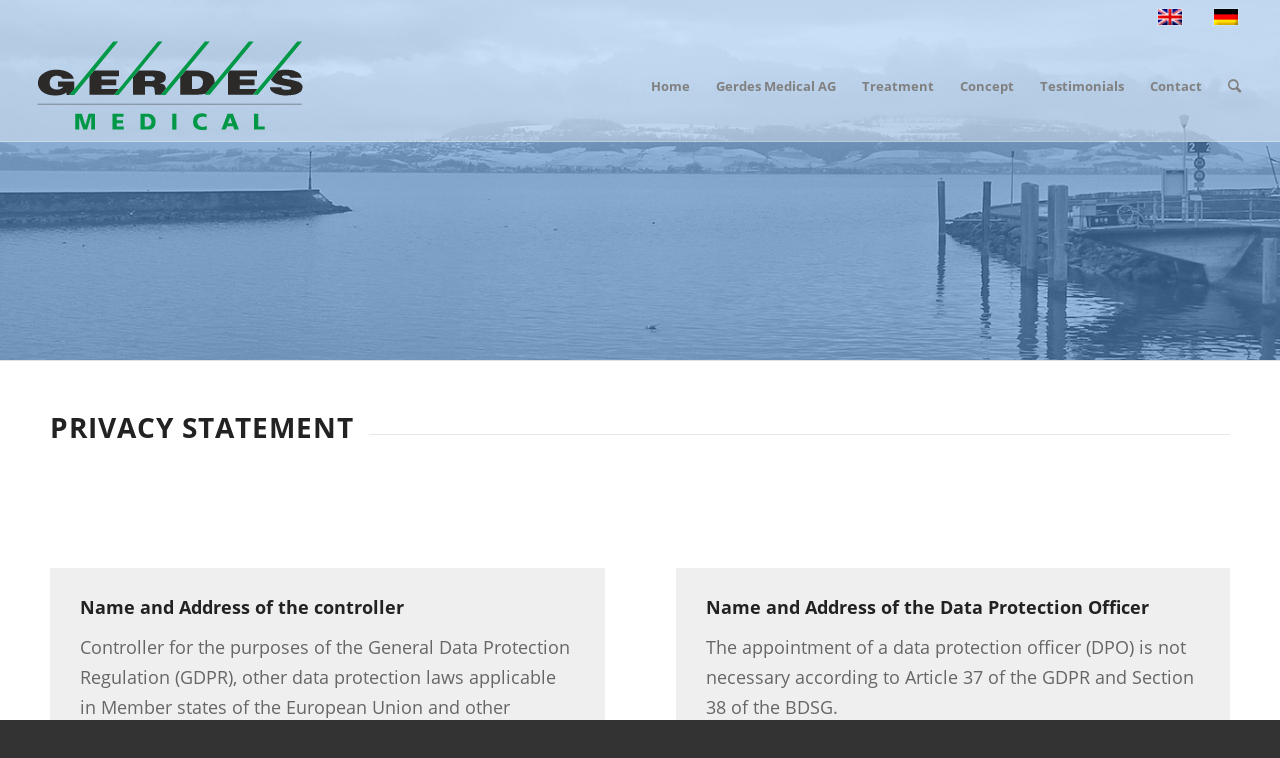

--- FILE ---
content_type: text/html; charset=UTF-8
request_url: https://gerdesmedical.de/privacy-statement/
body_size: 32291
content:
<!DOCTYPE html>
<html lang="en-US" class="html_stretched responsive av-preloader-disabled  html_header_top html_logo_left html_main_nav_header html_menu_right html_custom html_header_sticky html_header_shrinking html_header_topbar_active html_header_transparency html_header_glassy html_mobile_menu_tablet html_header_searchicon html_content_align_center html_header_unstick_top_disabled html_header_stretch html_av-submenu-hidden html_av-submenu-display-click html_av-overlay-side html_av-overlay-side-classic html_av-submenu-noclone html_entry_id_3713 av-cookies-no-cookie-consent av-no-preview av-default-lightbox html_text_menu_active av-mobile-menu-switch-default">
<head>
<meta charset="UTF-8" />

<!-- Google tag (gtag.js) -->
<script async src="https://www.googletagmanager.com/gtag/js?id=AW-11401952981"></script>
<script>
  window.dataLayer = window.dataLayer || [];
  function gtag(){dataLayer.push(arguments);}
  gtag('js', new Date());

  gtag('config', 'AW-11401952981');
</script>

<!-- Event snippet for GerdesMedical Seitenaufrufe conversion page -->
<script>
  gtag('event', 'conversion', {'send_to': 'AW-11401952981/Nr0VCIX0jIkZENX977wq'});
</script>

	
<!-- mobile setting -->
<meta name="viewport" content="width=device-width, initial-scale=1">

<!-- Scripts/CSS and wp_head hook -->
<meta name='robots' content='index, follow, max-image-preview:large, max-snippet:-1, max-video-preview:-1' />
<link rel="alternate" hreflang="en-us" href="https://gerdesmedical.de/privacy-statement/" />
<link rel="alternate" hreflang="de-de" href="https://gerdesmedical.de/de/datenschutzerklaerung/" />
<link rel="alternate" hreflang="x-default" href="https://gerdesmedical.de/privacy-statement/" />

<!-- Google Tag Manager for WordPress by gtm4wp.com -->
<script data-cfasync="false" data-pagespeed-no-defer>
	var gtm4wp_datalayer_name = "dataLayer";
	var dataLayer = dataLayer || [];
</script>
<!-- End Google Tag Manager for WordPress by gtm4wp.com -->
	<!-- This site is optimized with the Yoast SEO plugin v21.8 - https://yoast.com/wordpress/plugins/seo/ -->
	<title>Privacy Statement - GERDES MEDICAL AG</title>
	<link rel="canonical" href="https://gerdesmedical.de/privacy-statement/" />
	<meta property="og:locale" content="en_US" />
	<meta property="og:type" content="article" />
	<meta property="og:title" content="Privacy Statement - GERDES MEDICAL AG" />
	<meta property="og:url" content="https://gerdesmedical.de/privacy-statement/" />
	<meta property="og:site_name" content="GERDES MEDICAL AG" />
	<meta property="article:modified_time" content="2024-04-11T14:24:09+00:00" />
	<meta name="twitter:card" content="summary_large_image" />
	<meta name="twitter:label1" content="Est. reading time" />
	<meta name="twitter:data1" content="31 minutes" />
	<script type="application/ld+json" class="yoast-schema-graph">{"@context":"https://schema.org","@graph":[{"@type":"WebPage","@id":"https://gerdesmedical.de/privacy-statement/","url":"https://gerdesmedical.de/privacy-statement/","name":"Privacy Statement - GERDES MEDICAL AG","isPartOf":{"@id":"https://www.indoor-lux.de/#website"},"datePublished":"2019-10-10T10:11:25+00:00","dateModified":"2024-04-11T14:24:09+00:00","breadcrumb":{"@id":"https://gerdesmedical.de/privacy-statement/#breadcrumb"},"inLanguage":"en-US","potentialAction":[{"@type":"ReadAction","target":["https://gerdesmedical.de/privacy-statement/"]}]},{"@type":"BreadcrumbList","@id":"https://gerdesmedical.de/privacy-statement/#breadcrumb","itemListElement":[{"@type":"ListItem","position":1,"name":"Home","item":"https://www.indoor-lux.de/"},{"@type":"ListItem","position":2,"name":"Privacy Statement"}]},{"@type":"WebSite","@id":"https://www.indoor-lux.de/#website","url":"https://www.indoor-lux.de/","name":"GERDES MEDICAL AG","description":"Stimulated Daylight PDT","publisher":{"@id":"https://www.indoor-lux.de/#organization"},"potentialAction":[{"@type":"SearchAction","target":{"@type":"EntryPoint","urlTemplate":"https://www.indoor-lux.de/?s={search_term_string}"},"query-input":"required name=search_term_string"}],"inLanguage":"en-US"},{"@type":"Organization","@id":"https://www.indoor-lux.de/#organization","name":"GERDES MEDICAL AG","url":"https://www.indoor-lux.de/","logo":{"@type":"ImageObject","inLanguage":"en-US","@id":"https://www.indoor-lux.de/#/schema/logo/image/","url":"https://gerdesmedical.de/wp-content/uploads/gerdes-medical-ag.png","contentUrl":"https://gerdesmedical.de/wp-content/uploads/gerdes-medical-ag.png","width":500,"height":80,"caption":"GERDES MEDICAL AG"},"image":{"@id":"https://www.indoor-lux.de/#/schema/logo/image/"}}]}</script>
	<!-- / Yoast SEO plugin. -->


<link rel="alternate" type="application/rss+xml" title="GERDES MEDICAL AG &raquo; Feed" href="https://gerdesmedical.de/feed/" />
<link rel="alternate" type="application/rss+xml" title="GERDES MEDICAL AG &raquo; Comments Feed" href="https://gerdesmedical.de/comments/feed/" />
<link rel='stylesheet' id='wp-block-library-css' href='https://gerdesmedical.de/wp-includes/css/dist/block-library/style.min.css?ver=6.1.1' type='text/css' media='all' />
<style id='global-styles-inline-css' type='text/css'>
body{--wp--preset--color--black: #000000;--wp--preset--color--cyan-bluish-gray: #abb8c3;--wp--preset--color--white: #ffffff;--wp--preset--color--pale-pink: #f78da7;--wp--preset--color--vivid-red: #cf2e2e;--wp--preset--color--luminous-vivid-orange: #ff6900;--wp--preset--color--luminous-vivid-amber: #fcb900;--wp--preset--color--light-green-cyan: #7bdcb5;--wp--preset--color--vivid-green-cyan: #00d084;--wp--preset--color--pale-cyan-blue: #8ed1fc;--wp--preset--color--vivid-cyan-blue: #0693e3;--wp--preset--color--vivid-purple: #9b51e0;--wp--preset--color--metallic-red: #b02b2c;--wp--preset--color--maximum-yellow-red: #edae44;--wp--preset--color--yellow-sun: #eeee22;--wp--preset--color--palm-leaf: #83a846;--wp--preset--color--aero: #7bb0e7;--wp--preset--color--old-lavender: #745f7e;--wp--preset--color--steel-teal: #5f8789;--wp--preset--color--raspberry-pink: #d65799;--wp--preset--color--medium-turquoise: #4ecac2;--wp--preset--gradient--vivid-cyan-blue-to-vivid-purple: linear-gradient(135deg,rgba(6,147,227,1) 0%,rgb(155,81,224) 100%);--wp--preset--gradient--light-green-cyan-to-vivid-green-cyan: linear-gradient(135deg,rgb(122,220,180) 0%,rgb(0,208,130) 100%);--wp--preset--gradient--luminous-vivid-amber-to-luminous-vivid-orange: linear-gradient(135deg,rgba(252,185,0,1) 0%,rgba(255,105,0,1) 100%);--wp--preset--gradient--luminous-vivid-orange-to-vivid-red: linear-gradient(135deg,rgba(255,105,0,1) 0%,rgb(207,46,46) 100%);--wp--preset--gradient--very-light-gray-to-cyan-bluish-gray: linear-gradient(135deg,rgb(238,238,238) 0%,rgb(169,184,195) 100%);--wp--preset--gradient--cool-to-warm-spectrum: linear-gradient(135deg,rgb(74,234,220) 0%,rgb(151,120,209) 20%,rgb(207,42,186) 40%,rgb(238,44,130) 60%,rgb(251,105,98) 80%,rgb(254,248,76) 100%);--wp--preset--gradient--blush-light-purple: linear-gradient(135deg,rgb(255,206,236) 0%,rgb(152,150,240) 100%);--wp--preset--gradient--blush-bordeaux: linear-gradient(135deg,rgb(254,205,165) 0%,rgb(254,45,45) 50%,rgb(107,0,62) 100%);--wp--preset--gradient--luminous-dusk: linear-gradient(135deg,rgb(255,203,112) 0%,rgb(199,81,192) 50%,rgb(65,88,208) 100%);--wp--preset--gradient--pale-ocean: linear-gradient(135deg,rgb(255,245,203) 0%,rgb(182,227,212) 50%,rgb(51,167,181) 100%);--wp--preset--gradient--electric-grass: linear-gradient(135deg,rgb(202,248,128) 0%,rgb(113,206,126) 100%);--wp--preset--gradient--midnight: linear-gradient(135deg,rgb(2,3,129) 0%,rgb(40,116,252) 100%);--wp--preset--duotone--dark-grayscale: url('#wp-duotone-dark-grayscale');--wp--preset--duotone--grayscale: url('#wp-duotone-grayscale');--wp--preset--duotone--purple-yellow: url('#wp-duotone-purple-yellow');--wp--preset--duotone--blue-red: url('#wp-duotone-blue-red');--wp--preset--duotone--midnight: url('#wp-duotone-midnight');--wp--preset--duotone--magenta-yellow: url('#wp-duotone-magenta-yellow');--wp--preset--duotone--purple-green: url('#wp-duotone-purple-green');--wp--preset--duotone--blue-orange: url('#wp-duotone-blue-orange');--wp--preset--font-size--small: 1rem;--wp--preset--font-size--medium: 1.125rem;--wp--preset--font-size--large: 1.75rem;--wp--preset--font-size--x-large: clamp(1.75rem, 3vw, 2.25rem);--wp--preset--spacing--20: 0.44rem;--wp--preset--spacing--30: 0.67rem;--wp--preset--spacing--40: 1rem;--wp--preset--spacing--50: 1.5rem;--wp--preset--spacing--60: 2.25rem;--wp--preset--spacing--70: 3.38rem;--wp--preset--spacing--80: 5.06rem;}body { margin: 0;--wp--style--global--content-size: 800px;--wp--style--global--wide-size: 1130px; }.wp-site-blocks > .alignleft { float: left; margin-right: 2em; }.wp-site-blocks > .alignright { float: right; margin-left: 2em; }.wp-site-blocks > .aligncenter { justify-content: center; margin-left: auto; margin-right: auto; }:where(.is-layout-flex){gap: 0.5em;}body .is-layout-flow > .alignleft{float: left;margin-inline-start: 0;margin-inline-end: 2em;}body .is-layout-flow > .alignright{float: right;margin-inline-start: 2em;margin-inline-end: 0;}body .is-layout-flow > .aligncenter{margin-left: auto !important;margin-right: auto !important;}body .is-layout-constrained > .alignleft{float: left;margin-inline-start: 0;margin-inline-end: 2em;}body .is-layout-constrained > .alignright{float: right;margin-inline-start: 2em;margin-inline-end: 0;}body .is-layout-constrained > .aligncenter{margin-left: auto !important;margin-right: auto !important;}body .is-layout-constrained > :where(:not(.alignleft):not(.alignright):not(.alignfull)){max-width: var(--wp--style--global--content-size);margin-left: auto !important;margin-right: auto !important;}body .is-layout-constrained > .alignwide{max-width: var(--wp--style--global--wide-size);}body .is-layout-flex{display: flex;}body .is-layout-flex{flex-wrap: wrap;align-items: center;}body .is-layout-flex > *{margin: 0;}body{padding-top: 0px;padding-right: 0px;padding-bottom: 0px;padding-left: 0px;}a:where(:not(.wp-element-button)){text-decoration: underline;}.wp-element-button, .wp-block-button__link{background-color: #32373c;border-width: 0;color: #fff;font-family: inherit;font-size: inherit;line-height: inherit;padding: calc(0.667em + 2px) calc(1.333em + 2px);text-decoration: none;}.has-black-color{color: var(--wp--preset--color--black) !important;}.has-cyan-bluish-gray-color{color: var(--wp--preset--color--cyan-bluish-gray) !important;}.has-white-color{color: var(--wp--preset--color--white) !important;}.has-pale-pink-color{color: var(--wp--preset--color--pale-pink) !important;}.has-vivid-red-color{color: var(--wp--preset--color--vivid-red) !important;}.has-luminous-vivid-orange-color{color: var(--wp--preset--color--luminous-vivid-orange) !important;}.has-luminous-vivid-amber-color{color: var(--wp--preset--color--luminous-vivid-amber) !important;}.has-light-green-cyan-color{color: var(--wp--preset--color--light-green-cyan) !important;}.has-vivid-green-cyan-color{color: var(--wp--preset--color--vivid-green-cyan) !important;}.has-pale-cyan-blue-color{color: var(--wp--preset--color--pale-cyan-blue) !important;}.has-vivid-cyan-blue-color{color: var(--wp--preset--color--vivid-cyan-blue) !important;}.has-vivid-purple-color{color: var(--wp--preset--color--vivid-purple) !important;}.has-metallic-red-color{color: var(--wp--preset--color--metallic-red) !important;}.has-maximum-yellow-red-color{color: var(--wp--preset--color--maximum-yellow-red) !important;}.has-yellow-sun-color{color: var(--wp--preset--color--yellow-sun) !important;}.has-palm-leaf-color{color: var(--wp--preset--color--palm-leaf) !important;}.has-aero-color{color: var(--wp--preset--color--aero) !important;}.has-old-lavender-color{color: var(--wp--preset--color--old-lavender) !important;}.has-steel-teal-color{color: var(--wp--preset--color--steel-teal) !important;}.has-raspberry-pink-color{color: var(--wp--preset--color--raspberry-pink) !important;}.has-medium-turquoise-color{color: var(--wp--preset--color--medium-turquoise) !important;}.has-black-background-color{background-color: var(--wp--preset--color--black) !important;}.has-cyan-bluish-gray-background-color{background-color: var(--wp--preset--color--cyan-bluish-gray) !important;}.has-white-background-color{background-color: var(--wp--preset--color--white) !important;}.has-pale-pink-background-color{background-color: var(--wp--preset--color--pale-pink) !important;}.has-vivid-red-background-color{background-color: var(--wp--preset--color--vivid-red) !important;}.has-luminous-vivid-orange-background-color{background-color: var(--wp--preset--color--luminous-vivid-orange) !important;}.has-luminous-vivid-amber-background-color{background-color: var(--wp--preset--color--luminous-vivid-amber) !important;}.has-light-green-cyan-background-color{background-color: var(--wp--preset--color--light-green-cyan) !important;}.has-vivid-green-cyan-background-color{background-color: var(--wp--preset--color--vivid-green-cyan) !important;}.has-pale-cyan-blue-background-color{background-color: var(--wp--preset--color--pale-cyan-blue) !important;}.has-vivid-cyan-blue-background-color{background-color: var(--wp--preset--color--vivid-cyan-blue) !important;}.has-vivid-purple-background-color{background-color: var(--wp--preset--color--vivid-purple) !important;}.has-metallic-red-background-color{background-color: var(--wp--preset--color--metallic-red) !important;}.has-maximum-yellow-red-background-color{background-color: var(--wp--preset--color--maximum-yellow-red) !important;}.has-yellow-sun-background-color{background-color: var(--wp--preset--color--yellow-sun) !important;}.has-palm-leaf-background-color{background-color: var(--wp--preset--color--palm-leaf) !important;}.has-aero-background-color{background-color: var(--wp--preset--color--aero) !important;}.has-old-lavender-background-color{background-color: var(--wp--preset--color--old-lavender) !important;}.has-steel-teal-background-color{background-color: var(--wp--preset--color--steel-teal) !important;}.has-raspberry-pink-background-color{background-color: var(--wp--preset--color--raspberry-pink) !important;}.has-medium-turquoise-background-color{background-color: var(--wp--preset--color--medium-turquoise) !important;}.has-black-border-color{border-color: var(--wp--preset--color--black) !important;}.has-cyan-bluish-gray-border-color{border-color: var(--wp--preset--color--cyan-bluish-gray) !important;}.has-white-border-color{border-color: var(--wp--preset--color--white) !important;}.has-pale-pink-border-color{border-color: var(--wp--preset--color--pale-pink) !important;}.has-vivid-red-border-color{border-color: var(--wp--preset--color--vivid-red) !important;}.has-luminous-vivid-orange-border-color{border-color: var(--wp--preset--color--luminous-vivid-orange) !important;}.has-luminous-vivid-amber-border-color{border-color: var(--wp--preset--color--luminous-vivid-amber) !important;}.has-light-green-cyan-border-color{border-color: var(--wp--preset--color--light-green-cyan) !important;}.has-vivid-green-cyan-border-color{border-color: var(--wp--preset--color--vivid-green-cyan) !important;}.has-pale-cyan-blue-border-color{border-color: var(--wp--preset--color--pale-cyan-blue) !important;}.has-vivid-cyan-blue-border-color{border-color: var(--wp--preset--color--vivid-cyan-blue) !important;}.has-vivid-purple-border-color{border-color: var(--wp--preset--color--vivid-purple) !important;}.has-metallic-red-border-color{border-color: var(--wp--preset--color--metallic-red) !important;}.has-maximum-yellow-red-border-color{border-color: var(--wp--preset--color--maximum-yellow-red) !important;}.has-yellow-sun-border-color{border-color: var(--wp--preset--color--yellow-sun) !important;}.has-palm-leaf-border-color{border-color: var(--wp--preset--color--palm-leaf) !important;}.has-aero-border-color{border-color: var(--wp--preset--color--aero) !important;}.has-old-lavender-border-color{border-color: var(--wp--preset--color--old-lavender) !important;}.has-steel-teal-border-color{border-color: var(--wp--preset--color--steel-teal) !important;}.has-raspberry-pink-border-color{border-color: var(--wp--preset--color--raspberry-pink) !important;}.has-medium-turquoise-border-color{border-color: var(--wp--preset--color--medium-turquoise) !important;}.has-vivid-cyan-blue-to-vivid-purple-gradient-background{background: var(--wp--preset--gradient--vivid-cyan-blue-to-vivid-purple) !important;}.has-light-green-cyan-to-vivid-green-cyan-gradient-background{background: var(--wp--preset--gradient--light-green-cyan-to-vivid-green-cyan) !important;}.has-luminous-vivid-amber-to-luminous-vivid-orange-gradient-background{background: var(--wp--preset--gradient--luminous-vivid-amber-to-luminous-vivid-orange) !important;}.has-luminous-vivid-orange-to-vivid-red-gradient-background{background: var(--wp--preset--gradient--luminous-vivid-orange-to-vivid-red) !important;}.has-very-light-gray-to-cyan-bluish-gray-gradient-background{background: var(--wp--preset--gradient--very-light-gray-to-cyan-bluish-gray) !important;}.has-cool-to-warm-spectrum-gradient-background{background: var(--wp--preset--gradient--cool-to-warm-spectrum) !important;}.has-blush-light-purple-gradient-background{background: var(--wp--preset--gradient--blush-light-purple) !important;}.has-blush-bordeaux-gradient-background{background: var(--wp--preset--gradient--blush-bordeaux) !important;}.has-luminous-dusk-gradient-background{background: var(--wp--preset--gradient--luminous-dusk) !important;}.has-pale-ocean-gradient-background{background: var(--wp--preset--gradient--pale-ocean) !important;}.has-electric-grass-gradient-background{background: var(--wp--preset--gradient--electric-grass) !important;}.has-midnight-gradient-background{background: var(--wp--preset--gradient--midnight) !important;}.has-small-font-size{font-size: var(--wp--preset--font-size--small) !important;}.has-medium-font-size{font-size: var(--wp--preset--font-size--medium) !important;}.has-large-font-size{font-size: var(--wp--preset--font-size--large) !important;}.has-x-large-font-size{font-size: var(--wp--preset--font-size--x-large) !important;}
.wp-block-navigation a:where(:not(.wp-element-button)){color: inherit;}
:where(.wp-block-columns.is-layout-flex){gap: 2em;}
.wp-block-pullquote{font-size: 1.5em;line-height: 1.6;}
</style>
<link rel='stylesheet' id='Open Sans-css' href='https://gerdesmedical.de/wp-content/plugins/local-google-fonts/assets/css/open-sans.css?ver=6.1.1' type='text/css' media='all' />
<link rel='stylesheet' id='wpml-legacy-dropdown-0-css' href='//gerdesmedical.de/wp-content/plugins/sitepress-multilingual-cms/templates/language-switchers/legacy-dropdown/style.min.css?ver=1' type='text/css' media='all' />
<style id='wpml-legacy-dropdown-0-inline-css' type='text/css'>
.wpml-ls-statics-shortcode_actions{background-color:#eeeeee;}.wpml-ls-statics-shortcode_actions, .wpml-ls-statics-shortcode_actions .wpml-ls-sub-menu, .wpml-ls-statics-shortcode_actions a {border-color:#EEEEEE;}.wpml-ls-statics-shortcode_actions a {color:#444444;background-color:#ffffff;}.wpml-ls-statics-shortcode_actions a:hover,.wpml-ls-statics-shortcode_actions a:focus {color:#000000;background-color:#eeeeee;}.wpml-ls-statics-shortcode_actions .wpml-ls-current-language>a {color:#444444;background-color:#ffffff;}.wpml-ls-statics-shortcode_actions .wpml-ls-current-language:hover>a, .wpml-ls-statics-shortcode_actions .wpml-ls-current-language>a:focus {color:#000000;background-color:#eeeeee;}
#lang_sel img, #lang_sel_list img, #lang_sel_footer img { display: inline; }
</style>
<link rel='stylesheet' id='cms-navigation-style-base-css' href='https://gerdesmedical.de/wp-content/plugins/wpml-cms-nav/res/css/cms-navigation-base.css?ver=1.5.5' type='text/css' media='screen' />
<link rel='stylesheet' id='cms-navigation-style-css' href='https://gerdesmedical.de/wp-content/plugins/wpml-cms-nav/res/css/cms-navigation.css?ver=1.5.5' type='text/css' media='screen' />
<link rel='stylesheet' id='borlabs-cookie-css' href='https://gerdesmedical.de/wp-content/cache/borlabs-cookie/borlabs-cookie_1_en.css?ver=2.2.67-31' type='text/css' media='all' />
<link rel='stylesheet' id='avia-merged-styles-css' href='https://gerdesmedical.de/wp-content/uploads/dynamic_avia/avia-merged-styles-4b79c040ae422b3a7543639d4e69cc68---640a1f537331f.css' type='text/css' media='all' />
<link rel='stylesheet' id='avia-single-post-3713-css' href='https://gerdesmedical.de/wp-content/uploads/avia_posts_css/post-3713.css?ver=ver-1712850086' type='text/css' media='all' />
<script type='text/javascript' src='https://gerdesmedical.de/wp-includes/js/jquery/jquery.min.js?ver=3.6.1' id='jquery-core-js'></script>
<script type='text/javascript' src='//gerdesmedical.de/wp-content/plugins/sitepress-multilingual-cms/templates/language-switchers/legacy-dropdown/script.min.js?ver=1' id='wpml-legacy-dropdown-0-js'></script>
<script type='text/javascript' src='https://gerdesmedical.de/wp-content/uploads/dynamic_avia/avia-head-scripts-76575dff840aad081a8bfdc3fb1aa01c---640a1f537ee0b.js' id='avia-head-scripts-js'></script>
<link rel="https://api.w.org/" href="https://gerdesmedical.de/wp-json/" /><link rel="alternate" type="application/json" href="https://gerdesmedical.de/wp-json/wp/v2/pages/3713" /><link rel="EditURI" type="application/rsd+xml" title="RSD" href="https://gerdesmedical.de/xmlrpc.php?rsd" />
<link rel="wlwmanifest" type="application/wlwmanifest+xml" href="https://gerdesmedical.de/wp-includes/wlwmanifest.xml" />
<meta name="generator" content="WordPress 6.1.1" />
<link rel='shortlink' href='https://gerdesmedical.de/?p=3713' />
<link rel="alternate" type="application/json+oembed" href="https://gerdesmedical.de/wp-json/oembed/1.0/embed?url=https%3A%2F%2Fgerdesmedical.de%2Fprivacy-statement%2F" />
<link rel="alternate" type="text/xml+oembed" href="https://gerdesmedical.de/wp-json/oembed/1.0/embed?url=https%3A%2F%2Fgerdesmedical.de%2Fprivacy-statement%2F&#038;format=xml" />
<meta name="generator" content="WPML ver:4.5.14 stt:1,3;" />

<!-- Google Tag Manager for WordPress by gtm4wp.com -->
<!-- GTM Container placement set to automatic -->
<script data-cfasync="false" data-pagespeed-no-defer>
	var dataLayer_content = {"pagePostType":"page","pagePostType2":"single-page","pagePostAuthor":"Guenter Weber"};
	dataLayer.push( dataLayer_content );
</script>
<script data-cfasync="false">
(function(w,d,s,l,i){w[l]=w[l]||[];w[l].push({'gtm.start':
new Date().getTime(),event:'gtm.js'});var f=d.getElementsByTagName(s)[0],
j=d.createElement(s),dl=l!='dataLayer'?'&l='+l:'';j.async=true;j.src=
'//www.googletagmanager.com/gtm.js?id='+i+dl;f.parentNode.insertBefore(j,f);
})(window,document,'script','dataLayer','GTM-WRQZWX6D');
</script>
<!-- End Google Tag Manager for WordPress by gtm4wp.com -->	<link rel="apple-touch-icon" href="" type="image/png">
	<link rel="alternate" hreflang="x-default" href="https://indoor-lux.com/" />
    <link rel="profile" href="http://gmpg.org/xfn/11" />
<link rel="alternate" type="application/rss+xml" title="GERDES MEDICAL AG RSS2 Feed" href="https://gerdesmedical.de/feed/" />
<link rel="pingback" href="https://gerdesmedical.de/xmlrpc.php" />

<style type='text/css' media='screen'>
 #top #header_main > .container, #top #header_main > .container .main_menu  .av-main-nav > li > a, #top #header_main #menu-item-shop .cart_dropdown_link{ height:110px; line-height: 110px; }
 .html_top_nav_header .av-logo-container{ height:110px;  }
 .html_header_top.html_header_sticky #top #wrap_all #main{ padding-top:140px; } 
</style>
<!--[if lt IE 9]><script src="https://gerdesmedical.de/wp-content/themes/enfold/js/html5shiv.js"></script><![endif]-->
<link rel="icon" href="https://gerdesmedical.de/wp-content/uploads/favicon.ico" type="image/x-icon">

<!-- To speed up the rendering and to display the site as fast as possible to the user we include some styles and scripts for above the fold content inline -->
<script type="text/javascript">"use strict";var avia_is_mobile=!1;/Android|webOS|iPhone|iPad|iPod|BlackBerry|IEMobile|Opera Mini/i.test(navigator.userAgent)&&"ontouchstart"in document.documentElement?(avia_is_mobile=!0,document.documentElement.className+=" avia_mobile "):document.documentElement.className+=" avia_desktop ",document.documentElement.className+=" js_active ",function(){var e=["-webkit-","-moz-","-ms-",""],t="",n=!1,o=!1;for(var a in e)e[a]+"transform"in document.documentElement.style&&(n=!0,t=e[a]+"transform"),e[a]+"perspective"in document.documentElement.style&&(o=!0);n&&(document.documentElement.className+=" avia_transform "),o&&(document.documentElement.className+=" avia_transform3d "),"function"==typeof document.getElementsByClassName&&"function"==typeof document.documentElement.getBoundingClientRect&&0==avia_is_mobile&&t&&window.innerHeight>0&&setTimeout(function(){var e=0,n={},o=0,a=document.getElementsByClassName("av-parallax"),m=window.pageYOffset||document.documentElement.scrollTop;for(e=0;e<a.length;e++)a[e].style.top="0px",n=a[e].getBoundingClientRect(),o=Math.ceil(.3*(window.innerHeight+m-n.top)),a[e].style[t]="translate(0px, "+o+"px)",a[e].style.top="auto",a[e].className+=" enabled-parallax "},50)}();</script><style type='text/css'>
@font-face {font-family: 'entypo-fontello'; font-weight: normal; font-style: normal; font-display: auto;
src: url('https://gerdesmedical.de/wp-content/themes/enfold/config-templatebuilder/avia-template-builder/assets/fonts/entypo-fontello.woff2') format('woff2'),
url('https://gerdesmedical.de/wp-content/themes/enfold/config-templatebuilder/avia-template-builder/assets/fonts/entypo-fontello.woff') format('woff'),
url('https://gerdesmedical.de/wp-content/themes/enfold/config-templatebuilder/avia-template-builder/assets/fonts/entypo-fontello.ttf') format('truetype'),
url('https://gerdesmedical.de/wp-content/themes/enfold/config-templatebuilder/avia-template-builder/assets/fonts/entypo-fontello.svg#entypo-fontello') format('svg'),
url('https://gerdesmedical.de/wp-content/themes/enfold/config-templatebuilder/avia-template-builder/assets/fonts/entypo-fontello.eot'),
url('https://gerdesmedical.de/wp-content/themes/enfold/config-templatebuilder/avia-template-builder/assets/fonts/entypo-fontello.eot?#iefix') format('embedded-opentype');
} #top .avia-font-entypo-fontello, body .avia-font-entypo-fontello, html body [data-av_iconfont='entypo-fontello']:before{ font-family: 'entypo-fontello'; }

@font-face {font-family: 'indoorlux'; font-weight: normal; font-style: normal; font-display: auto;
src: url('https://gerdesmedical.de/wp-content/uploads/avia_fonts/indoorlux/indoorlux.woff2') format('woff2'),
url('https://gerdesmedical.de/wp-content/uploads/avia_fonts/indoorlux/indoorlux.woff') format('woff'),
url('https://gerdesmedical.de/wp-content/uploads/avia_fonts/indoorlux/indoorlux.ttf') format('truetype'),
url('https://gerdesmedical.de/wp-content/uploads/avia_fonts/indoorlux/indoorlux.svg#indoorlux') format('svg'),
url('https://gerdesmedical.de/wp-content/uploads/avia_fonts/indoorlux/indoorlux.eot'),
url('https://gerdesmedical.de/wp-content/uploads/avia_fonts/indoorlux/indoorlux.eot?#iefix') format('embedded-opentype');
} #top .avia-font-indoorlux, body .avia-font-indoorlux, html body [data-av_iconfont='indoorlux']:before{ font-family: 'indoorlux'; }
</style>

<!--
Debugging Info for Theme support: 

Theme: Enfold
Version: 5.2.1
Installed: enfold
AviaFramework Version: 5.2
AviaBuilder Version: 5.2
aviaElementManager Version: 1.0.1
- - - - - - - - - - -
ChildTheme: Enfold Child
ChildTheme Version: 1.0
ChildTheme Installed: enfold

- - - - - - - - - - -
ML:768-PU:31-PLA:18
WP:6.1.1
Compress: CSS:all theme files - JS:all theme files
Updates: disabled
PLAu:18
--><style id="wpforms-css-vars-root">
				:root {
					--wpforms-field-border-radius: 3px;
--wpforms-field-background-color: #ffffff;
--wpforms-field-border-color: rgba( 0, 0, 0, 0.25 );
--wpforms-field-text-color: rgba( 0, 0, 0, 0.7 );
--wpforms-label-color: rgba( 0, 0, 0, 0.85 );
--wpforms-label-sublabel-color: rgba( 0, 0, 0, 0.55 );
--wpforms-label-error-color: #d63637;
--wpforms-button-border-radius: 3px;
--wpforms-button-background-color: #066aab;
--wpforms-button-text-color: #ffffff;
--wpforms-page-break-color: #066aab;
--wpforms-field-size-input-height: 43px;
--wpforms-field-size-input-spacing: 15px;
--wpforms-field-size-font-size: 16px;
--wpforms-field-size-line-height: 19px;
--wpforms-field-size-padding-h: 14px;
--wpforms-field-size-checkbox-size: 16px;
--wpforms-field-size-sublabel-spacing: 5px;
--wpforms-field-size-icon-size: 1;
--wpforms-label-size-font-size: 16px;
--wpforms-label-size-line-height: 19px;
--wpforms-label-size-sublabel-font-size: 14px;
--wpforms-label-size-sublabel-line-height: 17px;
--wpforms-button-size-font-size: 17px;
--wpforms-button-size-height: 41px;
--wpforms-button-size-padding-h: 15px;
--wpforms-button-size-margin-top: 10px;

				}
			</style>
</head>

<body id="top" class="privacy-policy page-template-default page page-id-3713 stretched no_sidebar_border rtl_columns av-curtain-numeric open_sans  avia-responsive-images-support" itemscope="itemscope" itemtype="https://schema.org/WebPage" >

	<svg xmlns="http://www.w3.org/2000/svg" viewBox="0 0 0 0" width="0" height="0" focusable="false" role="none" style="visibility: hidden; position: absolute; left: -9999px; overflow: hidden;" ><defs><filter id="wp-duotone-dark-grayscale"><feColorMatrix color-interpolation-filters="sRGB" type="matrix" values=" .299 .587 .114 0 0 .299 .587 .114 0 0 .299 .587 .114 0 0 .299 .587 .114 0 0 " /><feComponentTransfer color-interpolation-filters="sRGB" ><feFuncR type="table" tableValues="0 0.49803921568627" /><feFuncG type="table" tableValues="0 0.49803921568627" /><feFuncB type="table" tableValues="0 0.49803921568627" /><feFuncA type="table" tableValues="1 1" /></feComponentTransfer><feComposite in2="SourceGraphic" operator="in" /></filter></defs></svg><svg xmlns="http://www.w3.org/2000/svg" viewBox="0 0 0 0" width="0" height="0" focusable="false" role="none" style="visibility: hidden; position: absolute; left: -9999px; overflow: hidden;" ><defs><filter id="wp-duotone-grayscale"><feColorMatrix color-interpolation-filters="sRGB" type="matrix" values=" .299 .587 .114 0 0 .299 .587 .114 0 0 .299 .587 .114 0 0 .299 .587 .114 0 0 " /><feComponentTransfer color-interpolation-filters="sRGB" ><feFuncR type="table" tableValues="0 1" /><feFuncG type="table" tableValues="0 1" /><feFuncB type="table" tableValues="0 1" /><feFuncA type="table" tableValues="1 1" /></feComponentTransfer><feComposite in2="SourceGraphic" operator="in" /></filter></defs></svg><svg xmlns="http://www.w3.org/2000/svg" viewBox="0 0 0 0" width="0" height="0" focusable="false" role="none" style="visibility: hidden; position: absolute; left: -9999px; overflow: hidden;" ><defs><filter id="wp-duotone-purple-yellow"><feColorMatrix color-interpolation-filters="sRGB" type="matrix" values=" .299 .587 .114 0 0 .299 .587 .114 0 0 .299 .587 .114 0 0 .299 .587 .114 0 0 " /><feComponentTransfer color-interpolation-filters="sRGB" ><feFuncR type="table" tableValues="0.54901960784314 0.98823529411765" /><feFuncG type="table" tableValues="0 1" /><feFuncB type="table" tableValues="0.71764705882353 0.25490196078431" /><feFuncA type="table" tableValues="1 1" /></feComponentTransfer><feComposite in2="SourceGraphic" operator="in" /></filter></defs></svg><svg xmlns="http://www.w3.org/2000/svg" viewBox="0 0 0 0" width="0" height="0" focusable="false" role="none" style="visibility: hidden; position: absolute; left: -9999px; overflow: hidden;" ><defs><filter id="wp-duotone-blue-red"><feColorMatrix color-interpolation-filters="sRGB" type="matrix" values=" .299 .587 .114 0 0 .299 .587 .114 0 0 .299 .587 .114 0 0 .299 .587 .114 0 0 " /><feComponentTransfer color-interpolation-filters="sRGB" ><feFuncR type="table" tableValues="0 1" /><feFuncG type="table" tableValues="0 0.27843137254902" /><feFuncB type="table" tableValues="0.5921568627451 0.27843137254902" /><feFuncA type="table" tableValues="1 1" /></feComponentTransfer><feComposite in2="SourceGraphic" operator="in" /></filter></defs></svg><svg xmlns="http://www.w3.org/2000/svg" viewBox="0 0 0 0" width="0" height="0" focusable="false" role="none" style="visibility: hidden; position: absolute; left: -9999px; overflow: hidden;" ><defs><filter id="wp-duotone-midnight"><feColorMatrix color-interpolation-filters="sRGB" type="matrix" values=" .299 .587 .114 0 0 .299 .587 .114 0 0 .299 .587 .114 0 0 .299 .587 .114 0 0 " /><feComponentTransfer color-interpolation-filters="sRGB" ><feFuncR type="table" tableValues="0 0" /><feFuncG type="table" tableValues="0 0.64705882352941" /><feFuncB type="table" tableValues="0 1" /><feFuncA type="table" tableValues="1 1" /></feComponentTransfer><feComposite in2="SourceGraphic" operator="in" /></filter></defs></svg><svg xmlns="http://www.w3.org/2000/svg" viewBox="0 0 0 0" width="0" height="0" focusable="false" role="none" style="visibility: hidden; position: absolute; left: -9999px; overflow: hidden;" ><defs><filter id="wp-duotone-magenta-yellow"><feColorMatrix color-interpolation-filters="sRGB" type="matrix" values=" .299 .587 .114 0 0 .299 .587 .114 0 0 .299 .587 .114 0 0 .299 .587 .114 0 0 " /><feComponentTransfer color-interpolation-filters="sRGB" ><feFuncR type="table" tableValues="0.78039215686275 1" /><feFuncG type="table" tableValues="0 0.94901960784314" /><feFuncB type="table" tableValues="0.35294117647059 0.47058823529412" /><feFuncA type="table" tableValues="1 1" /></feComponentTransfer><feComposite in2="SourceGraphic" operator="in" /></filter></defs></svg><svg xmlns="http://www.w3.org/2000/svg" viewBox="0 0 0 0" width="0" height="0" focusable="false" role="none" style="visibility: hidden; position: absolute; left: -9999px; overflow: hidden;" ><defs><filter id="wp-duotone-purple-green"><feColorMatrix color-interpolation-filters="sRGB" type="matrix" values=" .299 .587 .114 0 0 .299 .587 .114 0 0 .299 .587 .114 0 0 .299 .587 .114 0 0 " /><feComponentTransfer color-interpolation-filters="sRGB" ><feFuncR type="table" tableValues="0.65098039215686 0.40392156862745" /><feFuncG type="table" tableValues="0 1" /><feFuncB type="table" tableValues="0.44705882352941 0.4" /><feFuncA type="table" tableValues="1 1" /></feComponentTransfer><feComposite in2="SourceGraphic" operator="in" /></filter></defs></svg><svg xmlns="http://www.w3.org/2000/svg" viewBox="0 0 0 0" width="0" height="0" focusable="false" role="none" style="visibility: hidden; position: absolute; left: -9999px; overflow: hidden;" ><defs><filter id="wp-duotone-blue-orange"><feColorMatrix color-interpolation-filters="sRGB" type="matrix" values=" .299 .587 .114 0 0 .299 .587 .114 0 0 .299 .587 .114 0 0 .299 .587 .114 0 0 " /><feComponentTransfer color-interpolation-filters="sRGB" ><feFuncR type="table" tableValues="0.098039215686275 1" /><feFuncG type="table" tableValues="0 0.66274509803922" /><feFuncB type="table" tableValues="0.84705882352941 0.41960784313725" /><feFuncA type="table" tableValues="1 1" /></feComponentTransfer><feComposite in2="SourceGraphic" operator="in" /></filter></defs></svg>
<!-- GTM Container placement set to automatic -->
<!-- Google Tag Manager (noscript) -->
				<noscript><iframe src="https://www.googletagmanager.com/ns.html?id=GTM-WRQZWX6D" height="0" width="0" style="display:none;visibility:hidden" aria-hidden="true"></iframe></noscript>
<!-- End Google Tag Manager (noscript) -->
	<div id='wrap_all'>

	
<header id='header' class='all_colors header_color light_bg_color  av_header_top av_logo_left av_main_nav_header av_menu_right av_custom av_header_sticky av_header_shrinking av_header_stretch av_mobile_menu_tablet av_header_transparency av_header_glassy av_header_searchicon av_header_unstick_top_disabled av_bottom_nav_disabled  av_header_border_disabled'  role="banner" itemscope="itemscope" itemtype="https://schema.org/WPHeader" >

		<div id='header_meta' class='container_wrap container_wrap_meta  av_secondary_right av_extra_header_active av_entry_id_3713'>

			      <div class='container'>
			      <nav class='sub_menu'  role="navigation" itemscope="itemscope" itemtype="https://schema.org/SiteNavigationElement" ><ul role="menu" class="menu" id="avia2-menu"><li role="menuitem" id="menu-item-3747" class="menu-item menu-item-type-post_type menu-item-object-page menu-item-privacy-policy current-menu-item page_item page-item-3713 current_page_item menu-item-3747"><a href="https://gerdesmedical.de/privacy-statement/" aria-current="page">privacy statement</a></li>
<li role="menuitem" id="menu-item-3509" class="menu-item menu-item-type-post_type menu-item-object-page menu-item-3509"><a href="https://gerdesmedical.de/legal-notice/">legal notice</a></li>
</ul><ul class='avia_wpml_language_switch avia_wpml_language_switch_extra'><li class='language_en avia_current_lang'><a href='https://gerdesmedical.de/privacy-statement/'>	<span class='language_flag'><img title='English' src='https://gerdesmedical.de/wp-content/plugins/sitepress-multilingual-cms/res/flags/en.png' alt='English' /></span>	<span class='language_native'>English</span>	<span class='language_translated'>English</span>	<span class='language_code'>en</span></a></li><li class='language_de '><a href='https://gerdesmedical.de/de/datenschutzerklaerung/'>	<span class='language_flag'><img title='Deutsch' src='https://gerdesmedical.de/wp-content/plugins/sitepress-multilingual-cms/res/flags/de.png' alt='Deutsch' /></span>	<span class='language_native'>Deutsch</span>	<span class='language_translated'>German</span>	<span class='language_code'>de</span></a></li></ul></nav>			      </div>
		</div>

		<div  id='header_main' class='container_wrap container_wrap_logo'>

        <div class='container av-logo-container'><div class='inner-container'><span class='logo avia-svg-logo'><a href='https://gerdesmedical.de/' class='av-contains-svg'><svg xmlns="http://www.w3.org/2000/svg" xml:space="preserve" width="49.2879mm" height="18.7854mm" version="1.1" style="shape-rendering:geometricPrecision; text-rendering:geometricPrecision; image-rendering:optimizeQuality; fill-rule:evenodd; clip-rule:evenodd"
viewBox="0 0 760 290"
 xmlns:xlink="http://www.w3.org/1999/xlink">
 <defs preserveAspectRatio="xMinYMid meet">
  <style type="text/css">
   <![CDATA[
    .str0 {stroke:#2B2A29;stroke-width:1.17464}
    .fil3 {fill:none}
    .fil1 {fill:#2B2A29}
    .fil2 {fill:#009846}
    .fil0 {fill:#009846;fill-rule:nonzero}
   ]]>
  </style>
 </defs>
 <g id="Ebene_x0020_1">
  <metadata id="CorelCorpID_0Corel-Layer"/>
  <g id="_483476520">
   <path class="fil0" d="M130 218l17 0 8 26c0,1 1,2 1,3 0,1 0,3 0,4 0,-2 1,-3 1,-4 0,-2 0,-3 1,-4l7 -25 17 0 0 42 -10 0 0 -28c0,-1 0,-3 0,-4 0,-2 0,-3 0,-5 0,2 -1,3 -1,4 0,1 0,2 -1,3l-9 30 -10 0 -10 -29c0,-1 0,-2 -1,-4 0,-1 0,-2 0,-4 0,2 0,4 0,6 0,1 0,2 0,3l0 28 -10 0 0 -42z"/>
   <polygon id="1" class="fil0" points="228,218 257,218 257,226 239,226 239,235 256,235 256,243 239,243 239,252 258,252 258,260 228,260 "/>
   <path id="2" class="fil0" d="M313 226l0 26 5 0c4,0 7,-1 9,-3 3,-3 4,-6 4,-10 0,-4 -2,-7 -4,-9 -2,-3 -5,-4 -9,-4l-5 0zm-11 -8l15 0c4,0 7,0 10,1 2,0 4,1 6,2 3,2 5,5 7,8 1,3 2,6 2,10 0,4 -1,8 -2,11 -2,3 -4,6 -8,8 -1,1 -4,1 -6,2 -3,0 -6,0 -11,0l-13 0 0 -42z"/>
   <polygon id="3" class="fil0" points="386,218 397,218 397,260 386,260 "/>
   <path id="4" class="fil0" d="M477 220l-1 8c-1,-1 -3,-1 -5,-2 -1,0 -3,0 -5,0 -4,0 -7,1 -10,3 -2,3 -4,6 -4,10 0,4 2,8 4,10 3,2 6,4 10,4 2,0 4,-1 6,-1 1,0 3,-1 5,-2l0 10c-2,0 -4,1 -6,1 -2,0 -4,0 -6,0 -7,0 -13,-2 -18,-6 -4,-3 -6,-9 -6,-16 0,-7 2,-12 6,-16 5,-4 10,-6 17,-6 3,0 5,0 7,1 2,0 4,1 6,2z"/>
   <path id="5" class="fil0" d="M539 228l-6 15 11 0 -5 -15zm-7 -10l14 0 16 42 -12 0 -3 -9 -16 0 -4 9 -11 0 16 -42z"/>
   <polygon id="6" class="fil0" points="602,218 613,218 613,252 630,252 630,260 602,260 "/>
   <g>
    <polygon class="fil1" points="127,169 127,168 127,169 "/>
    <polygon class="fil1" points="168,104 167,104 167,104 "/>
    <path class="fil1" d="M647 127l18 -22c0,0 0,0 0,0 6,-2 14,-3 22,-3 5,0 10,1 14,1 5,1 9,2 12,4 4,1 7,3 10,6 2,3 4,6 5,10l-30 0c-1,-4 -5,-6 -13,-6 -6,0 -9,1 -9,4 0,1 0,2 2,3 1,0 3,1 5,2 2,0 5,1 7,1 3,1 5,1 8,1 7,2 13,3 18,5 4,1 8,3 10,6 3,2 4,5 4,9 0,5 -2,10 -6,13 -4,3 -10,6 -16,7 -7,1 -14,2 -22,2 -8,0 -15,-1 -21,-3 -6,-1 -11,-4 -15,-7 -4,-3 -6,-7 -6,-12l30 0c0,3 2,5 5,6 3,1 6,1 9,1 8,0 12,-1 12,-4 0,-2 -1,-3 -4,-4 -3,-1 -8,-2 -14,-3 -6,-1 -11,-2 -15,-3 -4,-1 -8,-2 -11,-4 -3,-2 -5,-4 -7,-6 -1,-1 -2,-3 -2,-4zm-114 -16l5 -7 72 0 0 15 -46 0 0 9 39 0 0 15 -39 0 0 10 47 0 -12 15 13 0 0 0 -79 0 0 -57zm-126 11l15 -18 26 0c10,0 19,1 26,3 8,2 14,6 18,10 4,5 6,11 6,18 0,0 0,1 0,2l-23 28c0,0 0,0 0,0 -8,2 -17,3 -27,3l-41 0 0 -46zm31 -3l0 34 7 0c7,0 13,-1 16,-4 4,-3 6,-7 6,-14 0,-3 0,-5 -1,-7 -1,-2 -2,-4 -4,-5 -2,-2 -4,-3 -7,-3 -3,-1 -7,-1 -12,-1l-5 0zm-156 3l16 -18 30 0c12,0 20,1 26,2 6,2 10,4 12,7 2,2 3,6 3,9 0,5 -1,8 -4,11 -3,2 -7,4 -12,5 5,1 8,2 10,3 2,1 3,2 4,5 1,1 2,3 2,6l-13 16 -15 0c-1,-1 -1,-3 -1,-6 0,-2 0,-5 -1,-7 0,-2 0,-4 -1,-5 -1,-2 -2,-3 -4,-3 -4,-1 -9,-1 -16,-1l-4 0 0 22 -32 0 0 -46zm32 -3l0 0 14 0c4,0 7,1 9,2 2,1 3,2 3,5 0,1 -1,3 -2,4 -2,1 -6,2 -11,2l-13 0 0 0 0 -13 0 0zm-69 34l-13 15 -65 0 0 -48 13 -16 65 0 0 15 -46 0 0 9 39 0 0 15 -39 0 0 10 46 0zm-118 0l-13 16 -7 0 -1 -7c-7,6 -16,8 -28,8 -10,0 -18,-1 -25,-4 -7,-3 -13,-7 -16,-12 -4,-5 -6,-11 -6,-17 0,-4 1,-9 3,-13 2,-4 5,-8 10,-11 4,-3 9,-6 15,-8 6,-2 14,-3 22,-3 6,0 11,1 17,2 5,1 9,3 13,5 4,2 7,4 10,7 2,3 4,6 5,10l-30 0c-1,-2 -2,-4 -5,-6 -3,-1 -6,-2 -11,-2 -5,0 -10,2 -13,5 -3,3 -5,8 -5,14 0,3 1,6 2,9 1,2 4,5 7,6 2,2 6,2 11,2 4,0 7,0 10,-2 3,-1 5,-3 6,-5l-14 0 0 -14 43 0 0 20z"/>
    <path class="fil2" d="M599 168l117 -140 13 0 -117 140 -13 0zm-127 0l116 -140 13 0 -116 140 -13 0zm-117 1l117 -141 13 0 -117 141 -13 0zm-123 0l116 -141 12 0 -116 141 -12 0zm-118 0l116 -141 13 0 -116 141 -13 0z"/>
   </g>
   <line class="fil3 str0" x1="728" y1="193" x2="30" y2= "193" />
  </g>
  <rect class="fil3" width="760" height="290"/>
 </g>
</svg></a></span><nav class='main_menu' data-selectname='Select a page'  role="navigation" itemscope="itemscope" itemtype="https://schema.org/SiteNavigationElement" ><div class="avia-menu av-main-nav-wrap"><ul role="menu" class="menu av-main-nav" id="avia-menu"><li role="menuitem" id="menu-item-3174" class="menu-item menu-item-type-post_type menu-item-object-page menu-item-home menu-item-top-level menu-item-top-level-1"><a href="https://gerdesmedical.de/" itemprop="url" tabindex="0"><span class="avia-bullet"></span><span class="avia-menu-text">Home</span><span class="avia-menu-fx"><span class="avia-arrow-wrap"><span class="avia-arrow"></span></span></span></a></li>
<li role="menuitem" id="menu-item-4014" class="menu-item menu-item-type-post_type menu-item-object-page menu-item-top-level menu-item-top-level-2"><a href="https://gerdesmedical.de/gerdes-medical-ag/" itemprop="url" tabindex="0"><span class="avia-bullet"></span><span class="avia-menu-text">Gerdes Medical AG</span><span class="avia-menu-fx"><span class="avia-arrow-wrap"><span class="avia-arrow"></span></span></span></a></li>
<li role="menuitem" id="menu-item-3234" class="menu-item menu-item-type-custom menu-item-object-custom menu-item-home menu-item-top-level menu-item-top-level-3"><a href="https://gerdesmedical.de/#relevance" itemprop="url" tabindex="0"><span class="avia-bullet"></span><span class="avia-menu-text">Treatment</span><span class="avia-menu-fx"><span class="avia-arrow-wrap"><span class="avia-arrow"></span></span></span></a></li>
<li role="menuitem" id="menu-item-3235" class="menu-item menu-item-type-custom menu-item-object-custom menu-item-home menu-item-has-children menu-item-top-level menu-item-top-level-4"><a href="https://gerdesmedical.de/#concept" itemprop="url" tabindex="0"><span class="avia-bullet"></span><span class="avia-menu-text">Concept</span><span class="avia-menu-fx"><span class="avia-arrow-wrap"><span class="avia-arrow"></span></span></span></a>


<ul class="sub-menu">
	<li role="menuitem" id="menu-item-3254" class="menu-item menu-item-type-custom menu-item-object-custom menu-item-home"><a href="https://gerdesmedical.de/#why" itemprop="url" tabindex="0"><span class="avia-bullet"></span><span class="avia-menu-text">Reasons why</span></a></li>
	<li role="menuitem" id="menu-item-3255" class="menu-item menu-item-type-custom menu-item-object-custom menu-item-home"><a href="https://gerdesmedical.de/#how" itemprop="url" tabindex="0"><span class="avia-bullet"></span><span class="avia-menu-text">Mode</span></a></li>
	<li role="menuitem" id="menu-item-3256" class="menu-item menu-item-type-custom menu-item-object-custom menu-item-home"><a href="https://gerdesmedical.de/#where" itemprop="url" tabindex="0"><span class="avia-bullet"></span><span class="avia-menu-text">Installation</span></a></li>
</ul>
</li>
<li role="menuitem" id="menu-item-3556" class="menu-item menu-item-type-post_type menu-item-object-page menu-item-top-level menu-item-top-level-5"><a href="https://gerdesmedical.de/testimonials/" itemprop="url" tabindex="0"><span class="avia-bullet"></span><span class="avia-menu-text">Testimonials</span><span class="avia-menu-fx"><span class="avia-arrow-wrap"><span class="avia-arrow"></span></span></span></a></li>
<li role="menuitem" id="menu-item-3164" class="menu-item menu-item-type-post_type menu-item-object-page menu-item-top-level menu-item-top-level-6"><a href="https://gerdesmedical.de/contact/" itemprop="url" tabindex="0"><span class="avia-bullet"></span><span class="avia-menu-text">Contact</span><span class="avia-menu-fx"><span class="avia-arrow-wrap"><span class="avia-arrow"></span></span></span></a></li>
<li id="menu-item-search" class="noMobile menu-item menu-item-search-dropdown menu-item-avia-special" role="menuitem"><a aria-label="Search" href="?s=" rel="nofollow" data-avia-search-tooltip="

&lt;form role=&quot;search&quot; action=&quot;https://gerdesmedical.de/&quot; id=&quot;searchform&quot; method=&quot;get&quot; class=&quot;&quot;&gt;
	&lt;div&gt;
		&lt;input type=&quot;submit&quot; value=&quot;&quot; id=&quot;searchsubmit&quot; class=&quot;button avia-font-entypo-fontello&quot; /&gt;
		&lt;input type=&quot;text&quot; id=&quot;s&quot; name=&quot;s&quot; value=&quot;&quot; placeholder=&#039;Search&#039; /&gt;
			&lt;/div&gt;
&lt;/form&gt;
" aria-hidden='false' data-av_icon='' data-av_iconfont='entypo-fontello'><span class="avia_hidden_link_text">Search</span></a></li><li class="av-burger-menu-main menu-item-avia-special ">
	        			<a href="#" aria-label="Menu" aria-hidden="false">
							<span class="av-hamburger av-hamburger--spin av-js-hamburger">
								<span class="av-hamburger-box">
						          <span class="av-hamburger-inner"></span>
						          <strong>Menu</strong>
								</span>
							</span>
							<span class="avia_hidden_link_text">Menu</span>
						</a>
	        		   </li></ul></div></nav></div> </div> 
		<!-- end container_wrap-->
		</div>
		<div class='header_bg'></div>

<!-- end header -->
</header>

	<div id='main' class='all_colors' data-scroll-offset='110'>

	<div id='av_section_1'  class='avia-section av-dlgypt-814ea64ac711f2480da423fe4a78e807 main_color avia-section-default avia-no-shadow  avia-builder-el-0  el_before_av_section  avia-builder-el-first  avia-full-stretch avia-bg-style-scroll av-section-color-overlay-active av-minimum-height av-minimum-height-50  container_wrap fullsize'  data-section-bg-repeat='stretch' data-av_minimum_height_pc='50'><div class="av-section-color-overlay-wrap"><div class="av-section-color-overlay"></div><div class='container av-section-cont-open' ><main  role="main" itemprop="mainContentOfPage"  class='template-page content  av-content-full alpha units'><div class='post-entry post-entry-type-page post-entry-3713'><div class='entry-content-wrapper clearfix'>
</div></div></main><!-- close content main element --></div></div></div><div id='av_section_2'  class='avia-section av-zasabe-b127682243ecd68ff032292cb88c11eb main_color avia-section-default avia-no-shadow  avia-builder-el-1  el_after_av_section  el_before_av_section  avia-bg-style-scroll container_wrap fullsize'  ><div class='container av-section-cont-open' ><div class='template-page content  av-content-full alpha units'><div class='post-entry post-entry-type-page post-entry-3713'><div class='entry-content-wrapper clearfix'>
<div class='flex_column av-wa3ni7u-0896d0a5e4dc8416ec34f6ed95f451fe av_one_full  avia-builder-el-2  avia-builder-el-no-sibling  first flex_column_div av-zero-column-padding '     ><div  class='av-special-heading av-d4oyw1-8ac7b9bddc429c62bd44163b4f3b2815 av-special-heading-h2  avia-builder-el-3  avia-builder-el-no-sibling '><h2 class='av-special-heading-tag'  itemprop="headline"  >Privacy Statement</h2><div class="special-heading-border"><div class="special-heading-inner-border"></div></div></div></div>

</div></div></div><!-- close content main div --></div></div><div id='av_section_3'  class='avia-section av-zybjtdm-2b78c848c2f0615003ccd665c832a2d8 main_color avia-section-default avia-no-border-styling  avia-builder-el-4  el_after_av_section  el_before_av_section  avia-bg-style-scroll container_wrap fullsize'  ><div class='container av-section-cont-open' ><div class='template-page content  av-content-full alpha units'><div class='post-entry post-entry-type-page post-entry-3713'><div class='entry-content-wrapper clearfix'>
<div class='flex_column_table av-zfgxy2i-25327ab22035f91ff8cbeb417717b613 sc-av_one_half av-equal-height-column-flextable'><div class='flex_column av-zfgxy2i-25327ab22035f91ff8cbeb417717b613 av_one_half  avia-builder-el-5  el_before_av_one_half  avia-builder-el-first  first flex_column_table_cell av-equal-height-column av-align-top '     ><section  class='av_textblock_section av-z4sg7lm-0dd9d4cb218d384ea4806336e1ed58fc'  itemscope="itemscope" itemtype="https://schema.org/CreativeWork" ><div class='avia_textblock'  itemprop="text" ><h4>Name and Address of the controller</h4>
<p>Controller for the purposes of the General Data Protection Regulation (GDPR), other data protection laws applicable in Member states of the European Union and other provisions related to data protection is:</p>
</div></section>
<section  class='av_textblock_section av-a5casx-633a7daa1df9c638c994fa874b207bda'  itemscope="itemscope" itemtype="https://schema.org/CreativeWork" ><div class='avia_textblock'  itemprop="text" ><p><strong>GERDES MEDICAL AG</strong><br />
Bergerwiesenstraße 9<br />
53340 Meckenheim<br />
Deutschland</p>
<p>represented by CEO Carsten Gerdes</p>
<p>mail: <a href="mailto:info@gerdesmedical.de">info@gerdesmedical.de</a><br />
phone: <a href="tel:+4922259503-0">+49 2225 9503-0</a></p>
</div></section></div><div class='av-flex-placeholder'></div><div class='flex_column av-ybcomt6-40092293e9d13f8aede35ff3871622c9 av_one_half  avia-builder-el-8  el_after_av_one_half  avia-builder-el-last  flex_column_table_cell av-equal-height-column av-align-top '     ><section  class='av_textblock_section av-8knmap-a273080c62645716d969ac75e73f98af'  itemscope="itemscope" itemtype="https://schema.org/CreativeWork" ><div class='avia_textblock'  itemprop="text" ><h4>Name and Address of the Data Protection Officer</h4>
<p>The appointment of a data protection officer (DPO) is not necessary according to Article 37 of the GDPR and Section 38 of the BDSG.</p>
<p>Please therefore contact us directly with any questions or suggestions regarding data protection:</p>
</div></section>
<section  class='av_textblock_section av-2tgcch-c83fc4aef8296f47212d1f2613bcdfbe'  itemscope="itemscope" itemtype="https://schema.org/CreativeWork" ><div class='avia_textblock'  itemprop="text" ><p><strong>GERDES MEDICAL AG</strong><br />
Bergerwiesenstraße 9<br />
53340 Meckenheim<br />
Deutschland</p>
<p>represented by CEO Carsten Gerdes</p>
<p>mail: <a href="mailto:info@gerdesmedical.de">info@gerdesmedical.de</a><br />
phone: <a href="tel:+49222595030">+49 2225 9503-0</a></p>
</div></section></div></div><!--close column table wrapper. Autoclose: 1 --></div></div></div><!-- close content main div --></div></div><div id='av_section_4'  class='avia-section av-wuy03x6-7621cd838827dc21838ae9ee72beb66e main_color avia-section-default avia-no-border-styling  avia-builder-el-11  el_after_av_section  el_before_av_section  avia-bg-style-scroll container_wrap fullsize'  ><div class='container av-section-cont-open' ><div class='template-page content  av-content-full alpha units'><div class='post-entry post-entry-type-page post-entry-3713'><div class='entry-content-wrapper clearfix'>
<div class='flex_column_table av-vdsrnga-160ed5faa59ca5246c91192d6c0e8cc0 sc-av_one_full av-equal-height-column-flextable'><div class='flex_column av-vdsrnga-160ed5faa59ca5246c91192d6c0e8cc0 av_one_full  avia-builder-el-12  el_before_av_one_full  avia-builder-el-first  bottomless first flex_column_table_cell av-equal-height-column av-align-top av-zero-column-padding '     ><section  class='av_textblock_section av-jy3mp-1c77c4573ed537a8cde904116c3a31ed'  itemscope="itemscope" itemtype="https://schema.org/CreativeWork" ><div class='avia_textblock blocksatz hyphenate'  itemprop="text" ><p>We are delighted that you have shown interest in our enterprise. Data protection is a particularly high priority for the management of</p>
<p style="text-align: center;"><strong>Gerdes Medical AG</strong><br />
( subsequently abbreviated to we or us or our company )</p>
<p>The use of (the Internet pages of our company) our website is possible without any indication of personal data; however, if you use particular services via our website, processing of personal data could become necessary. If the processing of personal data is necessary and there is no statutory basis for such processing, we will generally obtain your consent.</p>
<p>The processing of personal data, such as name, address, e-mail address, or telephone number will always be in line with the General Data Protection Regulation (GDPR), and in accordance with the country-specific data protection regulations applicable to us. By means of this data protection declaration, we would like to inform the general public (you)of the nature, scope, and purpose of the personal data we collect, use and process. Furthermore, by means of this data protection declaration, we are informing you of the rights to which you are entitled.</p>
<p>As the controller, we have implemented numerous technical and organizational measures to ensure the most complete protection of personal data processed through this website. However, Internet-based data transmissions may in principle have security gaps, so absolute protection may not be guaranteed. For this reason, you are free to transfer personal data to us via alternative means, e.g. by telephone.</p>
</div></section></div></div><!--close column table wrapper. Autoclose: 1 --><div class='flex_column av-3240qey-d0b50c79621009e1b2231eb406f20e50 av_one_full  avia-builder-el-14  el_after_av_one_full  avia-builder-el-last  bottomline first flex_column_div av-zero-column-padding column-top-margin'     ><div  class='hr av-tx6l2ca-e52a927d42eb04a7bd6acf317d98392c hr-invisible  avia-builder-el-15  el_before_av_textblock  avia-builder-el-first  av-small-hide av-mini-hide'><span class='hr-inner '><span class="hr-inner-style"></span></span></div>
<section  class='av_textblock_section av-tq23ixm-348ee0dc6a578fa5d3e958d96545db67'  itemscope="itemscope" itemtype="https://schema.org/CreativeWork" ><div class='avia_textblock'  itemprop="text" ><h3>Definitions</h3>
<p>Our data protection declaration of us is based on the terms used by the European legislator for the adoption of the General Data Protection Regulation (<strong>GDPR</strong>). Our data protection declaration should be legible and understandable to the general public, as well as our customers and business partners. To ensure this, we would like to first explain the terminology used.</p>
<p>In this data protection declaration, we use, inter alia, the following terms:</p>
</div></section>
<div  class='tabcontainer av-t1zcogq-69314c10643d3e5fa6e82181e88ac12a sidebar_tab sidebar_tab_left  avia-builder-el-17  el_after_av_textblock  el_before_av_hr  datenschutzbegriffe hyphenate border_tabs' role='tablist'>
<section class='av_tab_section av_tab_section av-5c0sfcv-80644253ce5f54db4c2d0aac67897a14'  itemscope="itemscope" itemtype="https://schema.org/CreativeWork" ><div class='tab active_tab' role='tab' tabindex='0' data-fake-id='#personenbezogene-daten' aria-controls='personenbezogene-daten-content'  itemprop="headline" >Personal Data</div><div id='personenbezogene-daten-content' class='tab_content active_tab_content' aria-hidden="false"><div class='tab_inner_content invers-color'  itemprop="text" ><p>means any information relating to an identified or identifiable natural person (“data subject”). An identifiable natural person is one who can be identified, directly or indirectly, in particular by reference to an identifier such as a name, an identification number, location data, an online identifier or to one or more factors specific to the physical, physiological, genetic, mental, economic, cultural or social identity of that natural person.</p>
</div></div></section>
<section class='av_tab_section av_tab_section av-4wop63j-ff13b4b9d30680b25591c787dc0e355f'  itemscope="itemscope" itemtype="https://schema.org/CreativeWork" ><div class='tab' role='tab' tabindex='0' data-fake-id='#betroffene-person' aria-controls='betroffene-person-content'  itemprop="headline" >Data Subject</div><div id='betroffene-person-content' class='tab_content' aria-hidden="true"><div class='tab_inner_content invers-color'  itemprop="text" ><p>is any identified or identifiable natural person, whose personal data is processed by the controller responsible for the processing.</p>
</div></div></section>
<section class='av_tab_section av_tab_section av-49pnxof-a55d2fc86844e0e3c59640212afef7dc'  itemscope="itemscope" itemtype="https://schema.org/CreativeWork" ><div class='tab' role='tab' tabindex='0' data-fake-id='#verarbeitung' aria-controls='verarbeitung-content'  itemprop="headline" >Processing</div><div id='verarbeitung-content' class='tab_content' aria-hidden="true"><div class='tab_inner_content invers-color'  itemprop="text" ><p>is any operation or set of operations which is performed on personal data or on sets of personal data, whether or not by automated means, such as collection, recording, organisation, structuring, storage, adaptation or alteration, retrieval, consultation, use, disclosure by transmission, dissemination or otherwise making available, alignment or combination, restriction, erasure or destruction.</p>
</div></div></section>
<section class='av_tab_section av_tab_section av-eh7jpb-6c61c4b6d9457f296815b108e02877c0'  itemscope="itemscope" itemtype="https://schema.org/CreativeWork" ><div class='tab' role='tab' tabindex='0' data-fake-id='#einschraenkung-der-verarbeitung' aria-controls='einschraenkung-der-verarbeitung-content'  itemprop="headline" >Restriction of Processing</div><div id='einschraenkung-der-verarbeitung-content' class='tab_content' aria-hidden="true"><div class='tab_inner_content invers-color'  itemprop="text" ><p>is the marking of stored personal data with the aim of limiting their processing in the future.</p>
</div></div></section>
<section class='av_tab_section av_tab_section av-3ntg5wf-f64bd29fd7d26b19d384aa4d2bdadf00'  itemscope="itemscope" itemtype="https://schema.org/CreativeWork" ><div class='tab' role='tab' tabindex='0' data-fake-id='#profiling' aria-controls='profiling-content'  itemprop="headline" >Profiling</div><div id='profiling-content' class='tab_content' aria-hidden="true"><div class='tab_inner_content invers-color'  itemprop="text" ><p>means any form of automated processing of personal data consisting of the use of personal data to evaluate certain personal aspects relating to a natural person, in particular to analyse or predict aspects concerning that natural person&#8217;s performance at work, economic situation, health, personal preferences, interests, reliability, behaviour, location or movements.</p>
</div></div></section>
<section class='av_tab_section av_tab_section av-2u6at7j-ee5419d192253865e76aa276282d7ef1'  itemscope="itemscope" itemtype="https://schema.org/CreativeWork" ><div class='tab' role='tab' tabindex='0' data-fake-id='#pseudonymisierung' aria-controls='pseudonymisierung-content'  itemprop="headline" >Pseudonymisation</div><div id='pseudonymisierung-content' class='tab_content' aria-hidden="true"><div class='tab_inner_content invers-color'  itemprop="text" ><p>is the processing of personal data in such a manner that the personal data can no longer be attributed to a specific data subject without the use of additional information, provided that such additional information is kept separately and is subject to technical and organisational measures to ensure that the personal data are not attributed to an identified or identifiable natural person.</p>
</div></div></section>
<section class='av_tab_section av_tab_section av-2f0vlxb-621ca2ea9aa04eab5b097176862b3120'  itemscope="itemscope" itemtype="https://schema.org/CreativeWork" ><div class='tab' role='tab' tabindex='0' data-fake-id='#verantwortlicher' aria-controls='verantwortlicher-content'  itemprop="headline" >Controller or controller responsible<br />
for the processing</div><div id='verantwortlicher-content' class='tab_content' aria-hidden="true"><div class='tab_inner_content invers-color'  itemprop="text" ><p>is the natural or legal person, public authority, agency or other body which, alone or jointly with others, determines the purposes and means of the processing of personal data; where the purposes and means of such processing are determined by Union or Member State law, the controller or the specific criteria for its nomination may be provided for by Union or Member State law.</p>
</div></div></section>
<section class='av_tab_section av_tab_section av-7u85hb-ff37899d49e697c4e38d4ff7c1d5937e'  itemscope="itemscope" itemtype="https://schema.org/CreativeWork" ><div class='tab' role='tab' tabindex='0' data-fake-id='#auftragsverarbeiter' aria-controls='auftragsverarbeiter-content'  itemprop="headline" >Processor</div><div id='auftragsverarbeiter-content' class='tab_content' aria-hidden="true"><div class='tab_inner_content invers-color'  itemprop="text" ><p>is a natural or legal person, public authority, agency or other body which processes personal data on behalf of the controller.</p>
</div></div></section>
<section class='av_tab_section av_tab_section av-1l1n5nj-eae1452e240b0f6cae5562fa73942c58'  itemscope="itemscope" itemtype="https://schema.org/CreativeWork" ><div class='tab' role='tab' tabindex='0' data-fake-id='#empfaenger' aria-controls='empfaenger-content'  itemprop="headline" >Recipient</div><div id='empfaenger-content' class='tab_content' aria-hidden="true"><div class='tab_inner_content invers-color'  itemprop="text" ><p>is a natural or legal person, public authority, agency or another body, to which the personal data are disclosed, whether a third party or not. However, public authorities which may receive personal data in the framework of a particular inquiry in accordance with Union or Member State law shall not be regarded as recipients; the processing of those data by those public authorities shall be in compliance with the applicable data protection rules according to the purposes of the processing.</p>
</div></div></section>
<section class='av_tab_section av_tab_section av-10m8j8f-218e9582c2f777c98df054a43eb8f971'  itemscope="itemscope" itemtype="https://schema.org/CreativeWork" ><div class='tab' role='tab' tabindex='0' data-fake-id='#dritter' aria-controls='dritter-content'  itemprop="headline" >Third Party</div><div id='dritter-content' class='tab_content' aria-hidden="true"><div class='tab_inner_content invers-color'  itemprop="text" ><p>is a natural or legal person, public authority, agency or body other than the data subject, controller, processor and persons who, under the direct authority of the controller or processor, are authorised to process personal data.</p>
</div></div></section>
<section class='av_tab_section av_tab_section av-ui6q1r-611feb294d6a31c68c45ed6fe7b0ba36'  itemscope="itemscope" itemtype="https://schema.org/CreativeWork" ><div class='tab' role='tab' tabindex='0' data-fake-id='#einwilligung' aria-controls='einwilligung-content'  itemprop="headline" >Consent</div><div id='einwilligung-content' class='tab_content' aria-hidden="true"><div class='tab_inner_content invers-color'  itemprop="text" ><p>of the data subject is any freely given, specific, informed and unambiguous indication of the data subject&#8217;s wishes by which he or she, by a statement or by a clear affirmative action, signifies agreement to the processing of personal data relating to him or her.</p>
</div></div></section>
</div>
<div  class='hr av-tx6l2ca-2-66713972d3721488bb6e497d45a69fa8 hr-invisible  avia-builder-el-18  el_after_av_tab_container  el_before_av_tab_container  av-small-hide av-mini-hide'><span class='hr-inner '><span class="hr-inner-style"></span></span></div>
<div  class='tabcontainer av-6dma0w-606c18f3bc07e0c90363471960e567e3 sidebar_tab sidebar_tab_left  avia-builder-el-19  el_after_av_hr  avia-builder-el-last  blocksatz hyphenate border_tabs' role='tablist'>
<section class='av_tab_section av_tab_section av-26m5kx-4232808133ce54eece975e771d6d14fb'  itemscope="itemscope" itemtype="https://schema.org/CreativeWork" ><div class='tab active_tab' role='tab' tabindex='0' data-fake-id='#cookies' aria-controls='cookies-content'  itemprop="headline" >Cookies</div><div id='cookies-content' class='tab_content active_tab_content' aria-hidden="false"><div class='tab_inner_content invers-color'  itemprop="text" ><a href="#" class="_brlbs-btn-cookie-preference borlabs-cookie-preference">Cookie Settings</a>
<p>The Internet pages of our company use cookies. Cookies are text files that are stored in a computer system via an Internet browser.</p>
<p>Many Internet sites and servers use cookies. Many cookies contain a so-called cookie ID. A cookie ID is a unique identifier of the cookie. It consists of a character string through which Internet pages and servers can be assigned to the specific Internet browser in which the cookie was stored. This allows visited Internet sites and servers to differentiate the individual browser of the dats subject from other Internet browsers that contain other cookies. A specific Internet browser can be recognized and identified using the unique cookie ID.</p>
<p>Through the use of cookies, we can provide the users of this website with more user-friendly services that would not be possible without the cookie setting.</p>
<p>By means of a cookie, the information and offers on our website can be optimized with the user in mind. Cookies allow us, as previously mentioned, to recognize our website users. The purpose of this recognition is to make it easier for users to utilize our website. The website user that uses cookies, e.g. does not have to enter access data each time the website is accessed, because this is taken over by the website, and the cookie is thus stored on the user&#8217;s computer system. Another example is the cookie of a shopping cart in an online shop. The online store remembers the articles that a customer has placed in the virtual shopping cart via a cookie.</p>
<p>The data subject may, at any time, prevent the setting of cookies through our website by means of a corresponding setting of the Internet browser used, and may thus permanently deny the setting of cookies. Furthermore, already set cookies may be deleted at any time via an Internet browser or other software programs. This is possible in all popular Internet browsers. If the data subject deactivates the setting of cookies in the Internet browser used, not all functions of our website may be entirely usable.</p>
</div></div></section>
<section class='av_tab_section av_tab_section av-823lha7-2497998078866030c9373074eef986e2'  itemscope="itemscope" itemtype="https://schema.org/CreativeWork" ><div class='tab' role='tab' tabindex='0' data-fake-id='#datenerfassung' aria-controls='datenerfassung-content'  itemprop="headline" >Collection of general data and information</div><div id='datenerfassung-content' class='tab_content' aria-hidden="true"><div class='tab_inner_content invers-color'  itemprop="text" ><p>The website of our company collects a series of general data and information when a data subject or automated system calls up the website. This general data and information are stored in the server log files. Collected may be (1) the browser types and versions used, (2) the operating system used by the accessing system, (3) the website from which an accessing system reaches our website (so-called referrers), (4) the sub-websites, (5) the date and time of access to the Internet site, (6) an Internet protocol address (IP address), (7) the Internet service provider of the accessing system, and (8) any other similar data and information that may be used in the event of attacks on our information technology systems.</p>
<p>When using these general data and information, we does not draw any conclusions about the data subject. Rather, this information is needed to (1) deliver the content of our website correctly, (2) optimize the content of our website as well as its advertisement, (3) ensure the long-term viability of our information technology systems and website technology, and (4) provide law enforcement authorities with the information necessary for criminal prosecution in case of a cyber-attack. Therefore, the we analyzes anonymously collected data and information statistically, with the aim of increasing the data protection and data security of our enterprise, and to ensure an optimal level of protection for the personal data we process. The anonymous data of the server log files are stored separately from all personal data provided by a data subject.</p>
</div></div></section>
<section class='av_tab_section av_tab_section av-7ehkwwv-35935d3fba5630a0205d380732797077'  itemscope="itemscope" itemtype="https://schema.org/CreativeWork" ><div class='tab' role='tab' tabindex='0' data-fake-id='#registrierung' aria-controls='registrierung-content'  itemprop="headline" >Registration on our website</div><div id='registrierung-content' class='tab_content' aria-hidden="true"><div class='tab_inner_content invers-color'  itemprop="text" ><p>The data subject has the possibility to register on the website of the controller with the indication of personal data. Which personal data are transmitted to the controller is determined by the respective input mask used for the registration. The personal data entered by the data subject are collected and stored exclusively for internal use by the controller, and for his own purposes. The controller may request transfer to one or more processors (e.g. a parcel service) that also uses personal data for an internal purpose which is attributable to the controller.</p>
<p>By registering on the website of the controller, the IP address—assigned by the Internet service provider (ISP) and used by the data subject—date, and time of the registration are also stored. The storage of this data takes place against the background that this is the only way to prevent the misuse of our services, and, if necessary, to make it possible to investigate committed offenses. Insofar, the storage of this data is necessary to secure the controller. This data is not passed on to third parties unless there is a statutory obligation to pass on the data, or if the transfer serves the aim of criminal prosecution.</p>
<p>The registration of the data subject, with the voluntary indication of personal data, is intended to enable the controller to offer the data subject contents or services that may only be offered to registered users due to the nature of the matter in question. Registered persons are free to change the personal data specified during the registration at any time, or to have them completely deleted from the data stock of the controller.</p>
<p>The data controller shall, at any time, provide information upon request to each data subject as to what personal data are stored about the data subject. In addition, the data controller shall correct or erase personal data at the request or indication of the data subject, insofar as there are no statutory storage obligations. The entirety of the controller’s employees are available to the data subject in this respect as contact persons.</p>
</div></div></section>
<section class='av_tab_section av_tab_section av-lxnwdb-3f8bc7ccc4ad049b406074dee19474cc'  itemscope="itemscope" itemtype="https://schema.org/CreativeWork" ><div class='tab' role='tab' tabindex='0' data-fake-id='#kontaktformulare' aria-controls='kontaktformulare-content'  itemprop="headline" >Contact possibility via the website</div><div id='kontaktformulare-content' class='tab_content' aria-hidden="true"><div class='tab_inner_content invers-color'  itemprop="text" ><p>Our website contains information that enables a quick electronic contact to our enterprise, as well as direct communication with us, which also includes a general address of the so-called electronic mail (e-mail address). If a data subject contacts the controller by e-mail or via a contact form, the personal data transmitted by the data subject are automatically stored. Such personal data transmitted on a voluntary basis by a data subject to the data controller are stored for the purpose of processing or contacting the data subject. There is no transfer of this personal data to third parties.</p>
</div></div></section>
<section class='av_tab_section av_tab_section av-4o0hggv-78877f35d640a465c680ab9360e3fec9'  itemscope="itemscope" itemtype="https://schema.org/CreativeWork" ><div class='tab' role='tab' tabindex='0' data-fake-id='#loeschungen' aria-controls='loeschungen-content'  itemprop="headline" >Routine erasure and blocking of personal data</div><div id='loeschungen-content' class='tab_content' aria-hidden="true"><div class='tab_inner_content invers-color'  itemprop="text" ><p>The data controller shall process and store the personal data of the data subject only for the period necessary to achieve the purpose of storage, or as far as this is granted by the European legislator or other legislators in laws or regulations to which the controller is subject to.</p>
<p>If the storage purpose is not applicable, or if a storage period prescribed by the European legislator or another competent legislator expires, the personal data are routinely blocked or erased in accordance with legal requirements.</p>
</div></div></section>
</div></div>
</p>
</div></div></div><!-- close content main div --></div></div><div id='av_section_5'  class='avia-section av-jd7bsfu-8d3cc9095060799efedd64da1f44a46b main_color avia-section-default avia-no-border-styling  avia-builder-el-20  el_after_av_section  el_before_av_section  avia-bg-style-scroll container_wrap fullsize'  ><div class='container av-section-cont-open' ><div class='template-page content  av-content-full alpha units'><div class='post-entry post-entry-type-page post-entry-3713'><div class='entry-content-wrapper clearfix'>
<div  class='av-special-heading av-jgvxgf6y-b93f7c5b1992ae10308e2cf61e3ae115 av-special-heading-h3  avia-builder-el-21  el_before_av_tab_container  avia-builder-el-first '><h3 class='av-special-heading-tag'  itemprop="headline"  >Rights of the data subject</h3><div class="special-heading-border"><div class="special-heading-inner-border"></div></div></div>
<div  class='tabcontainer av-1uup7dm-14d9e779bba67f1ff4a5de01f50d827e sidebar_tab sidebar_tab_left  avia-builder-el-22  el_after_av_heading  avia-builder-el-last  blocksatz hyphenate border_tabs' role='tablist'>
<section class='av_tab_section av_tab_section av-4kibpdr-ea6cf24d10c6cc243ea30961d433e017'  itemscope="itemscope" itemtype="https://schema.org/CreativeWork" ><div class='tab active_tab' role='tab' tabindex='0' data-fake-id='#bestaetigungsrecht' aria-controls='bestaetigungsrecht-content'  itemprop="headline" >Right of confirmation</div><div id='bestaetigungsrecht-content' class='tab_content active_tab_content' aria-hidden="false"><div class='tab_inner_content invers-color'  itemprop="text" ><p>Each data subject shall have the right granted by the European legislator to obtain from the controller the confirmation as to whether or not personal data concerning him or her are being processed. If a data subject wishes to avail himself of this right of confirmation, he or she may, at any time, contact any employee of the controller.</p>
</div></div></section>
<section class='av_tab_section av_tab_section av-dyoysf-13a436c9a63d6135161dfd6551905773'  itemscope="itemscope" itemtype="https://schema.org/CreativeWork" ><div class='tab' role='tab' tabindex='0' data-fake-id='#auskunftsrecht' aria-controls='auskunftsrecht-content'  itemprop="headline" >Right of access</div><div id='auskunftsrecht-content' class='tab_content' aria-hidden="true"><div class='tab_inner_content invers-color'  itemprop="text" ><p>Each data subject shall have the right granted by the European legislator to obtain from the controller free information about his or her personal data stored at any time and a copy of this information. Furthermore, the European directives and regulations grant the data subject access to the following information:</p>
<ul>
<li>the purposes of the processing;</li>
<li>the categories of personal data concerned;</li>
<li>the recipients or categories of recipients to whom the personal data have been or will be disclosed, in particular recipients in third countries or international organisations;</li>
<li>where possible, the envisaged period for which the personal data will be stored, or, if not possible, the criteria used to determine that period;</li>
<li>the existence of the right to request from the controller rectification or erasure of personal data, or restriction of processing of personal data concerning the data subject, or to object to such processing;</li>
<li>the existence of the right to lodge a complaint with a supervisory authority;</li>
<li>where the personal data are not collected from the data subject, any available information as to their source;</li>
<li>the existence of automated decision-making, including profiling, referred to in Article 22(1) and (4) of the GDPR and, at least in those cases, meaningful information about the logic involved, as well as the significance and envisaged consequences of such processing for the data subject.</li>
</ul>
<p>Furthermore, the data subject shall have a right to obtain information as to whether personal data are transferred to a third country or to an international organisation. Where this is the case, the data subject shall have the right to be informed of the appropriate safeguards relating to the transfer.</p>
<p>If a data subject wishes to avail himself of this right of access, he or she may, at any time, contact any employee of the controller.</p>
</div></div></section>
<section class='av_tab_section av_tab_section av-3fcdnj3-d9282b9d0116e37c370a19741c4851d4'  itemscope="itemscope" itemtype="https://schema.org/CreativeWork" ><div class='tab' role='tab' tabindex='0' data-fake-id='#berichtigungsrecht' aria-controls='berichtigungsrecht-content'  itemprop="headline" >Right to rectification</div><div id='berichtigungsrecht-content' class='tab_content' aria-hidden="true"><div class='tab_inner_content invers-color'  itemprop="text" ><p>Each data subject shall have the right granted by the European legislator to obtain from the controller without undue delay the rectification of inaccurate personal data concerning him or her. Taking into account the purposes of the processing, the data subject shall have the right to have incomplete personal data completed, including by means of providing a supplementary statement.</p>
<p>If a data subject wishes to exercise this right to rectification, he or she may, at any time, contact any employee of the controller.</p>
</div></div></section>
<section class='av_tab_section av_tab_section av-2yuwrq7-1e2c0a54e732d7f771c9fd95ef2a5d03'  itemscope="itemscope" itemtype="https://schema.org/CreativeWork" ><div class='tab' role='tab' tabindex='0' data-fake-id='#loeschungsrecht' aria-controls='loeschungsrecht-content'  itemprop="headline" >Right to erasure (Right to be forgotten)</div><div id='loeschungsrecht-content' class='tab_content' aria-hidden="true"><div class='tab_inner_content invers-color'  itemprop="text" ><p>Each data subject shall have the right granted by the European legislator to obtain from the controller the erasure of personal data concerning him or her without undue delay, and the controller shall have the obligation to erase personal data without undue delay where one of the following grounds applies, as long as the processing is not necessary:</p>
<ul>
<li>The personal data are no longer necessary in relation to the purposes for which they were collected or otherwise processed.</li>
<li>The data subject withdraws consent to which the processing is based according to point (a) of Article 6(1) of the GDPR, or point (a) of Article 9(2) of the GDPR, and where there is no other legal ground for the processing.</li>
<li>The data subject objects to the processing pursuant to Article 21(1) of the GDPR and there are no overriding legitimate grounds for the processing, or the data subject objects to the processing pursuant to Article 21(2) of the GDPR.</li>
<li>The personal data have been unlawfully processed.</li>
<li>The personal data must be erased for compliance with a legal obligation in Union or Member State law to which the controller is subject.</li>
<li>The personal data have been collected in relation to the offer of information society services referred to in Article 8(1) of the GDPR.</li>
</ul>
<p>If one of the aforementioned reasons applies, and a data subject wishes to request the erasure of personal data stored by us, he or she may, at any time, contact any employee of the controller. An employee of our company shall promptly ensure that the erasure request is complied with immediately.</p>
<p>Where the controller has made personal data public and is obliged pursuant to Article 17(1) to erase the personal data, the controller, taking account of available technology and the cost of implementation, shall take reasonable steps, including technical measures, to inform other controllers processing the personal data that the data subject has requested erasure by such controllers of any links to, or copy or replication of, those personal data, as far as processing is not required. An employees of us will arrange the necessary measures in individual cases.</p>
</div></div></section>
<section class='av_tab_section av_tab_section av-2on7gin-9ef5d218c1e3a9898abf81bbfd8cc759'  itemscope="itemscope" itemtype="https://schema.org/CreativeWork" ><div class='tab' role='tab' tabindex='0' data-fake-id='#verarbeitungs-einschraenkung' aria-controls='verarbeitungs-einschraenkung-content'  itemprop="headline" >Right of restriction of processing</div><div id='verarbeitungs-einschraenkung-content' class='tab_content' aria-hidden="true"><div class='tab_inner_content invers-color'  itemprop="text" ><p>Each data subject shall have the right granted by the European legislator to obtain from the controller restriction of processing where one of the following applies:</p>
<ul>
<li>The accuracy of the personal data is contested by the data subject, for a period enabling the controller to verify the accuracy of the personal data.</li>
<li>The processing is unlawful and the data subject opposes the erasure of the personal data and requests instead the restriction of their use instead.</li>
<li>The controller no longer needs the personal data for the purposes of the processing, but they are required by the data subject for the establishment, exercise or defence of legal claims.</li>
<li>The data subject has objected to processing pursuant to Article 21(1) of the GDPR pending the verification whether the legitimate grounds of the controller override those of the data subject.</li>
</ul>
<p>If one of the aforementioned conditions is met, and a data subject wishes to request the restriction of the processing of personal data stored by us, he or she may at any time contact any employee of the controller. The employee of us will arrange the restriction of the processing.</p>
</div></div></section>
<section class='av_tab_section av_tab_section av-70p1vj-e4e1b720c940f8e87802a8c36d707d38'  itemscope="itemscope" itemtype="https://schema.org/CreativeWork" ><div class='tab' role='tab' tabindex='0' data-fake-id='#datenuebertragbarkeit' aria-controls='datenuebertragbarkeit-content'  itemprop="headline" >Right to data portability</div><div id='datenuebertragbarkeit-content' class='tab_content' aria-hidden="true"><div class='tab_inner_content invers-color'  itemprop="text" ><p>Each data subject shall have the right granted by the European legislator, to receive the personal data concerning him or her, which was provided to a controller, in a structured, commonly used and machine-readable format. He or she shall have the right to transmit those data to another controller without hindrance from the controller to which the personal data have been provided, as long as the processing is based on consent pursuant to point (a) of Article 6(1) of the GDPR or point (a) of Article 9(2) of the GDPR, or on a contract pursuant to point (b) of Article 6(1) of the GDPR, and the processing is carried out by automated means, as long as the processing is not necessary for the performance of a task carried out in the public interest or in the exercise of official authority vested in the controller.</p>
<p>Furthermore, in exercising his or her right to data portability pursuant to Article 20(1) of the GDPR, the data subject shall have the right to have personal data transmitted directly from one controller to another, where technically feasible and when doing so does not adversely affect the rights and freedoms of others.</p>
<p>In order to assert the right to data portability, the data subject may at any time contact any employee of our company.</p>
</div></div></section>
<section class='av_tab_section av_tab_section av-1ty2nfj-f66cfadd1e48478171966ee03b0ff7ee'  itemscope="itemscope" itemtype="https://schema.org/CreativeWork" ><div class='tab' role='tab' tabindex='0' data-fake-id='#widerspruchsrecht' aria-controls='widerspruchsrecht-content'  itemprop="headline" >Right to object</div><div id='widerspruchsrecht-content' class='tab_content' aria-hidden="true"><div class='tab_inner_content invers-color'  itemprop="text" ><p>Each data subject shall have the right granted by the European legislator to object, on grounds relating to his or her particular situation, at any time, to processing of personal data concerning him or her, which is based on point (e) or (f) of Article 6(1) of the GDPR. This also applies to profiling based on these provisions.</p>
<p>We shall no longer process the personal data in the event of the objection, unless we can demonstrate compelling legitimate grounds for the processing which override the interests, rights and freedoms of the data subject, or for the establishment, exercise or defence of legal claims.</p>
<p>If we processes personal data for direct marketing purposes, the data subject shall have the right to object at any time to processing of personal data concerning him or her for such marketing. This applies to profiling to the extent that it is related to such direct marketing. If the data subject objects to the processing for direct marketing purposes, we no longer process the personal data for these purposes.</p>
<p>In addition, the data subject has the right, on grounds relating to his or her particular situation, to object to processing of personal data concerning him or her by us for scientific or historical research purposes, or for statistical purposes pursuant to Article 89(1) of the GDPR, unless the processing is necessary for the performance of a task carried out for reasons of public interest.</p>
<p>In order to exercise the right to object, the data subject may contact any employee of our company. In addition, the data subject is free in the context of the use of information society services, and notwithstanding Directive 2002/58/EC, to use his or her right to object by automated means using technical specifications.</p>
</div></div></section>
<section class='av_tab_section av_tab_section av-154pq7z-b2e3d15225ec3e92763e882124bf468d'  itemscope="itemscope" itemtype="https://schema.org/CreativeWork" ><div class='tab' role='tab' tabindex='0' data-fake-id='#automatisierte-entscheidung' aria-controls='automatisierte-entscheidung-content'  itemprop="headline" >Automated individual decision-making, including profiling</div><div id='automatisierte-entscheidung-content' class='tab_content' aria-hidden="true"><div class='tab_inner_content invers-color'  itemprop="text" ><p>Each data subject shall have the right granted by the European legislator not to be subject to a decision based solely on automated processing, including profiling, which produces legal effects concerning him or her, or similarly significantly affects him or her, as long as the decision (1) is not is necessary for entering into, or the performance of, a contract between the data subject and a data controller, or (2) is not authorised by Union or Member State law to which the controller is subject and which also lays down suitable measures to safeguard the data subject&#8217;s rights and freedoms and legitimate interests, or (3) is not based on the data subject&#8217;s explicit consent.</p>
<p>If the decision (1) is necessary for entering into, or the performance of, a contract between the data subject and a data controller, or (2) it is based on the data subject&#8217;s explicit consent, we shall implement suitable measures to safeguard the data subject&#8217;s rights and freedoms and legitimate interests, at least the right to obtain human intervention on the part of the controller, to express his or her point of view and contest the decision.</p>
<p>If the data subject wishes to exercise the rights concerning automated individual decision-making, he or she may, at any time, contact any employee of us.</p>
</div></div></section>
<section class='av_tab_section av_tab_section av-o4senz-ccde42971a29fdefb5f10d847df7a2de'  itemscope="itemscope" itemtype="https://schema.org/CreativeWork" ><div class='tab' role='tab' tabindex='0' data-fake-id='#widerruf-der-einwilligung' aria-controls='widerruf-der-einwilligung-content'  itemprop="headline" >Right to withdraw data protection consent</div><div id='widerruf-der-einwilligung-content' class='tab_content' aria-hidden="true"><div class='tab_inner_content invers-color'  itemprop="text" ><p>Each data subject shall have the right granted by the European legislator to withdraw his or her consent to processing of his or her personal data at any time.</p>
<p>If the data subject wishes to exercise the right to withdraw the consent, he or she may, at any time, contact any employee of our company.</p>
</div></div></section>
</div>

</div></div></div><!-- close content main div --></div></div><div id='av_section_6'  class='avia-section av-e0d33dm-1880810b7894d3ed4af06ff958118c31 main_color avia-section-default avia-no-border-styling  avia-builder-el-23  el_after_av_section  el_before_av_section  avia-bg-style-scroll container_wrap fullsize'  ><div class='container av-section-cont-open' ><div class='template-page content  av-content-full alpha units'><div class='post-entry post-entry-type-page post-entry-3713'><div class='entry-content-wrapper clearfix'>
<div  class='av-special-heading av-42bs7l-939911836572e8e89f16d5307ee9a0ec av-special-heading-h3  avia-builder-el-24  el_before_av_tab_container  avia-builder-el-first '><h3 class='av-special-heading-tag'  itemprop="headline"  >special privacy policy</h3><div class="special-heading-border"><div class="special-heading-inner-border"></div></div></div>
<div  class='tabcontainer av-319z8h-16b3b61b884226956382d16da4909285 sidebar_tab sidebar_tab_left  avia-builder-el-25  el_after_av_heading  avia-builder-el-last  blocksatz hyphenate border_tabs' role='tablist'>
<section class='av_tab_section av_tab_section av-513b1nj-c0fa2c2cd0fcf63f856e42a5799d9b41'  itemscope="itemscope" itemtype="https://schema.org/CreativeWork" ><div class='tab active_tab' role='tab' tabindex='0' data-fake-id='#bewerbungen' aria-controls='bewerbungen-content'  itemprop="headline" >Data protection for applications and the application procedures</div><div id='bewerbungen-content' class='tab_content active_tab_content' aria-hidden="false"><div class='tab_inner_content invers-color'  itemprop="text" ><p>The data controller shall collect and process the personal data of applicants for the purpose of the processing of the application procedure. The processing may also be carried out electronically. This is the case, in particular, if an applicant submits corresponding application documents by e-mail or by means of a web form on the website to the controller. If the data controller concludes an employment contract with an applicant, the submitted data will be stored for the purpose of processing the employment relationship in compliance with legal requirements. If no employment contract is concluded with the applicant by the controller, the application documents shall be automatically erased two months after notification of the refusal decision, provided that no other legitimate interests of the controller are opposed to the erasure. Other legitimate interest in this relation is, e.g. a burden of proof in a procedure under the General Equal Treatment Act (AGG).</p>
</div></div></section>
<section class='av_tab_section av_tab_section av-130mj3z-a3886c18ea05ca9b5feb1eab2782c130'  itemscope="itemscope" itemtype="https://schema.org/CreativeWork" ><div class='tab' role='tab' tabindex='0' data-fake-id='#google-webfonts' aria-controls='google-webfonts-content'  itemprop="headline" >Google Web Fonts</div><div id='google-webfonts-content' class='tab_content' aria-hidden="true"><div class='tab_inner_content invers-color'  itemprop="text" ><p><span id="result_box" class="" lang="en" tabindex="-1"><span class="">This site uses so-called web fonts, provided by Google, for the uniform representation of fonts.</span> <span class="">When you call up a page, your browser loads the required web fonts into your browser cache to display texts and fonts correctly.</span></span></p>
<p><span class="">To do this, the browser you use must connect to Google&#8217;s servers.</span> <span class="">As a result, Google learns that our website has been accessed via your IP address.</span> <span class="">The use of Google Web Fonts is in the interest of a consistent and attractive presentation of our online services.</span> <span class="">This constitutes a legitimate interest within the meaning of Art. 6 para. 1 lit.</span> f GDPR.</p>
<p><span class="">If your browser does not support web fonts, a default font will be used by your computer.</span></p>
</div></div></section>
<section class='av_tab_section av_tab_section av-ox6s7z-35e22e5ab98d3a0b3ad96776d652fed9'  itemscope="itemscope" itemtype="https://schema.org/CreativeWork" ><div class='tab' role='tab' tabindex='0' data-fake-id='#google-maps' aria-controls='google-maps-content'  itemprop="headline" >Google Maps</div><div id='google-maps-content' class='tab_content' aria-hidden="true"><div class='tab_inner_content invers-color'  itemprop="text" ><p><span id="result_box" class="" lang="en" tabindex="-1">This website uses the &#8220;Google Maps and Route Planner&#8221; feature of Google Inc., 1600 Amphitheater Parkway, Mountain View, CA 94043, United States (&#8220;Google&#8221;) to display or calculate geographic information and directions. Through Google Maps, data about your use of this website may be transferred to Google, collected and used by Google. </span></p>
<p><span id="result_box" class="" lang="en" tabindex="-1">You can prevent such data transmission if you deactivate &#8220;Javascript&#8221; in your browser. In this case, however, no cards can be displayed. By using this website and non-deactivating &#8220;Javascript&#8221;, you consent to your consent to the processing of your data by Google for the above purpose. <span class="">For more information on how Google Maps and the route planner use your information, as well as Google&#8217;s privacy policy, please visit: <a href="https://www.google.com/intl/en_uk/help/terms_maps.html" target="_blank" rel="noopener">https://www.google.com/intl/en_uk/help/terms_maps.html</a></span></span></p>
</div></div></section>
<section class='av_tab_section av_tab_section av-2de1zcv-08821616233a36f7a6620f96c9bf6d73'  itemscope="itemscope" itemtype="https://schema.org/CreativeWork" ><div class='tab' role='tab' tabindex='0' data-fake-id='#youtube' aria-controls='youtube-content'  itemprop="headline" >Application and use of YouTube</div><div id='youtube-content' class='tab_content' aria-hidden="true"><div class='tab_inner_content invers-color'  itemprop="text" ><p>On this website, the controller has integrated components of YouTube. YouTube is an Internet video portal that enables video publishers to set video clips and other users free of charge, which also provides free viewing, review and commenting on them. YouTube allows you to publish all kinds of videos, so you can access both full movies and TV broadcasts, as well as music videos, trailers, and videos made by users via the Internet portal.</p>
<p>The operating company of YouTube is YouTube, LLC, 901 Cherry Ave., San Bruno, CA 94066, UNITED STATES. The YouTube, LLC is a subsidiary of Google Inc., 1600 Amphitheatre Pkwy, Mountain View, CA 94043-1351, UNITED STATES.</p>
<p>With each call-up to one of the individual pages of this Internet site, which is operated by the controller and on which a YouTube component (YouTube video) was integrated, the Internet browser on the information technology system of the data subject is automatically prompted to download a display of the corresponding YouTube component. Further information about YouTube may be obtained under <a href="https://www.youtube.com/yt/about/en/" target="_blank" rel="noopener">https://www.youtube.com/yt/about/en/</a>. During the course of this technical procedure, YouTube and Google gain knowledge of what specific sub-page of our website was visited by the data subject.</p>
<p>If the data subject is logged in on YouTube, YouTube recognizes with each call-up to a sub-page that contains a YouTube video, which specific sub-page of our Internet site was visited by the data subject. This information is collected by YouTube and Google and assigned to the respective YouTube account of the data subject.</p>
<p>YouTube and Google will receive information through the YouTube component that the data subject has visited our website, if the data subject at the time of the call to our website is logged in on YouTube; this occurs regardless of whether the person clicks on a YouTube video or not. If such a transmission of this information to YouTube and Google is not desirable for the data subject, the delivery may be prevented if the data subject logs off from their own YouTube account before a call-up to our website is made.</p>
<p>YouTube&#8217;s data protection provisions, available at <a href="https://www.google.com/intl/en/policies/privacy/" target="_blank" rel="noopener">https://www.google.com/intl/en/policies/privacy/</a>, provide information about the collection, processing and use of personal data by YouTube and Google.</p>
</div></div></section>
</div>

</div></div></div><!-- close content main div --></div></div><div id='av_section_7'  class='avia-section av-4nsmja2-7c597a55dd0b646e2cafb4442252b59e main_color avia-section-default avia-no-border-styling  avia-builder-el-26  el_after_av_section  el_before_av_section  avia-bg-style-scroll container_wrap fullsize'  ><div class='container av-section-cont-open' ><div class='template-page content  av-content-full alpha units'><div class='post-entry post-entry-type-page post-entry-3713'><div class='entry-content-wrapper clearfix'>
<div  class='av-special-heading av-3ksqg0-37f18524e50277079506f8a0684c95d4 av-special-heading-h3  avia-builder-el-27  el_before_av_tab_container  avia-builder-el-first '><h3 class='av-special-heading-tag'  itemprop="headline"  >Legal basis for the processing </h3><div class="special-heading-border"><div class="special-heading-inner-border"></div></div></div>
<div  class='tabcontainer av-3qozfzu-849e5950289df44fd1652199f08544c2 sidebar_tab sidebar_tab_left  avia-builder-el-28  el_after_av_heading  avia-builder-el-last  blocksatz hyphenate border_tabs' role='tablist'>
<section class='av_tab_section av_tab_section av-362onk-55d8bdcf384c924d84e1b40463143647'  itemscope="itemscope" itemtype="https://schema.org/CreativeWork" ><div class='tab active_tab' role='tab' tabindex='0' data-fake-id='#verarbeitungs-grundlage' aria-controls='verarbeitungs-grundlage-content'  itemprop="headline" >Legal Basis for Processing</div><div id='verarbeitungs-grundlage-content' class='tab_content active_tab_content' aria-hidden="false"><div class='tab_inner_content invers-color'  itemprop="text" ><p>Art. 6(1) lit. a GDPR serves as the legal basis for processing operations for which we obtain consent for a specific processing purpose. If the processing of personal data is necessary for the performance of a contract to which the data subject is party, as is the case, for example, when processing operations are necessary for the supply of goods or to provide any other service, the processing is based on Article 6(1) lit. b GDPR. The same applies to such processing operations which are necessary for carrying out pre-contractual measures, for example in the case of inquiries concerning our products or services. Is our company subject to a legal obligation by which processing of personal data is required, such as for the fulfillment of tax obligations, the processing is based on Art. 6(1) lit. c GDPR. In rare cases, the processing of personal data may be necessary to protect the vital interests of the data subject or of another natural person. This would be the case, for example, if a visitor were injured in our company and his name, age, health insurance data or other vital information would have to be passed on to a doctor, hospital or other third party. Then the processing would be based on Art. 6(1) lit. d GDPR. Finally, processing operations could be based on Article 6(1) lit. f GDPR. This legal basis is used for processing operations which are not covered by any of the abovementioned legal grounds, if processing is necessary for the purposes of the legitimate interests pursued by our company or by a third party, except where such interests are overridden by the interests or fundamental rights and freedoms of the data subject which require protection of personal data. Such processing operations are particularly permissible because they have been specifically mentioned by the European legislator. He considered that a legitimate interest could be assumed if the data subject is a client of the controller (Recital 47 Sentence 2 GDPR).</p>
</div></div></section>
<section class='av_tab_section av_tab_section av-1t4pzb3-4b4d7b5ff4e737c35ef058e3c5419c87'  itemscope="itemscope" itemtype="https://schema.org/CreativeWork" ><div class='tab' role='tab' tabindex='0' data-fake-id='#berechtigtes-interesse' aria-controls='berechtigtes-interesse-content'  itemprop="headline" >The legitimate interests</div><div id='berechtigtes-interesse-content' class='tab_content' aria-hidden="true"><div class='tab_inner_content invers-color'  itemprop="text" ><p><strong>pursued by the controller or by a third party</strong></p>
<p>Where the processing of personal data is based on Article 6(1) lit. f GDPR our legitimate interest is to carry out our business in favor of the well-being of all our employees and the shareholders.</p>
</div></div></section>
<section class='av_tab_section av_tab_section av-1a6hd7j-6645dceea577d2656e3382a9bed84dc0'  itemscope="itemscope" itemtype="https://schema.org/CreativeWork" ><div class='tab' role='tab' tabindex='0' data-fake-id='#speicherdauer' aria-controls='speicherdauer-content'  itemprop="headline" >Period for which the personal data will be stored</div><div id='speicherdauer-content' class='tab_content' aria-hidden="true"><div class='tab_inner_content invers-color'  itemprop="text" ><p>The criteria used to determine the period of storage of personal data is the respective statutory retention period. After expiration of that period, the corresponding data is routinely deleted, as long as it is no longer necessary for the fulfillment of the contract or the initiation of a contract.</p>
</div></div></section>
<section class='av_tab_section av_tab_section av-2xtexr-f7cf19faf68ebee2a00802e7b2178a30'  itemscope="itemscope" itemtype="https://schema.org/CreativeWork" ><div class='tab' role='tab' tabindex='0' data-fake-id='#vorschriften' aria-controls='vorschriften-content'  itemprop="headline" >Legal or contractual requirements</div><div id='vorschriften-content' class='tab_content' aria-hidden="true"><div class='tab_inner_content invers-color'  itemprop="text" ><p><strong>Requirement necessary to enter into a contract; Obligation of the data subject to provide the personal data; possible consequences of failure to provide such data </strong></p>
<p>We clarify that the provision of personal data is partly required by law (e.g. tax regulations) or can also result from contractual provisions (e.g. information on the contractual partner).</p>
<p>Sometimes it may be necessary to conclude a contract that the data subject provides us with personal data, which must subsequently be processed by us. The data subject is, for example, obliged to provide us with personal data when our company signs a contract with him or her. The non-provision of the personal data would have the consequence that the contract with the data subject could not be concluded. Before personal data is provided by the data subject, the data subject must contact any employee. The employee clarifies to the data subject whether the provision of the personal data is required by law or contract or is necessary for the conclusion of the contract, whether there is an obligation to provide the personal data and the consequences of non-provision of the personal data.</p>
</div></div></section>
</div>

</div></div></div><!-- close content main div --></div></div><div id='av_section_8'  class='avia-section av-1j85h3u-299ca865df455ce32c2c6304c1c337cb main_color avia-section-default avia-no-border-styling  avia-builder-el-29  el_after_av_section  avia-builder-el-last  avia-bg-style-scroll container_wrap fullsize'  ><div class='container av-section-cont-open' ><div class='template-page content  av-content-full alpha units'><div class='post-entry post-entry-type-page post-entry-3713'><div class='entry-content-wrapper clearfix'>
<div  class='av-special-heading av-jgvz1ny6-ea5dd667fed125dcbdc366d958c86b42 av-special-heading-h3  avia-builder-el-30  el_before_av_textblock  avia-builder-el-first '><h3 class='av-special-heading-tag'  itemprop="headline"  >Existence of automated decision-making</h3><div class="special-heading-border"><div class="special-heading-inner-border"></div></div></div>
<section  class='av_textblock_section av-l4yt0a-85e30b12c307173fabba1e2d0590e1d3'  itemscope="itemscope" itemtype="https://schema.org/CreativeWork" ><div class='avia_textblock'  itemprop="text" ><p>As a responsible company, we do not use automatic decision-making or profiling.</p>
<p>This Privacy Policy has been generated by the Privacy Policy Generator of the <a href="https://dg-datenschutz.de/?lang=en">German Association for Data Protection</a> that was developed in cooperation with RC GmbH, which sells used IT and the <a href="https://www.wbs-law.de/eng/practice-areas/internet-law/it-law/">Privacy Lawyers</a> from WILDE BEUGER SOLMECKE, Cologne.</p>
</div></section>

</div></div></div><!-- close content main div --> <!-- section close by builder template -->		</div><!--end builder template--></div><!-- close default .container_wrap element -->				<div class='container_wrap footer_color' id='footer'>

					<div class='container'>

						<div class='flex_column av_one_third  first el_before_av_one_third'><section id="text-2" class="widget clearfix widget_text"><h3 class="widgettitle">GERDES MEDICAL AG</h3>			<div class="textwidget"><p>Bergerwiesenstraße 9<br />
53340 Meckenheim<br />
Deutschland</p>
</div>
		<span class="seperator extralight-border"></span></section></div><div class='flex_column av_one_third  el_after_av_one_third el_before_av_one_third '><section id="text-3" class="widget clearfix widget_text"><h3 class="widgettitle">Contact</h3>			<div class="textwidget"><p>mail: <a href="mailto:info@gerdesmedical.de">info@gerdesmedical.de</a><br />
phone: <a href="tel:+4922259503-0">+49 2225 9503-0</a></p>
</div>
		<span class="seperator extralight-border"></span></section></div><div class='flex_column av_one_third  el_after_av_one_third el_before_av_one_third '><section id="text-6" class="widget clearfix widget_text"><h3 class="widgettitle">Legal Notice</h3>			<div class="textwidget"><p><a href="https://gerdesmedical.de/privacy-statement/">Privacy</a><br />
<a href="https://gerdesmedical.de/legal-notice/">Imprint</a></p>
</div>
		<span class="seperator extralight-border"></span></section></div>
					</div>

				<!-- ####### END FOOTER CONTAINER ####### -->
				</div>

	

	
				<footer class='container_wrap socket_color' id='socket'  role="contentinfo" itemscope="itemscope" itemtype="https://schema.org/WPFooter" >
                    <div class='container'>

                        <span class='copyright'>© Copyright - GERDES MEDICAL AG </span>

                        
                    </div>

	            <!-- ####### END SOCKET CONTAINER ####### -->
				</footer>


					<!-- end main -->
		</div>

		<!-- end wrap_all --></div>

<a href='#top' title='Scroll to top' id='scroll-top-link' aria-hidden='true' data-av_icon='' data-av_iconfont='entypo-fontello'><span class="avia_hidden_link_text">Scroll to top</span></a>

<div id="fb-root"></div>

<!-- Matomo --><script type="text/javascript">
var _paq = window._paq = window._paq || [];
_paq.push(['disableCookies']);_paq.push(['trackPageView']);_paq.push(['enableLinkTracking']);_paq.push(['alwaysUseSendBeacon']);_paq.push(['setTrackerUrl', "\/\/indoor-lux.com\/wp-content\/plugins\/matomo\/app\/matomo.php"]);_paq.push(['setSiteId', '1']);var d=document, g=d.createElement('script'), s=d.getElementsByTagName('script')[0];
g.type='text/javascript'; g.async=true; g.src="\/\/indoor-lux.com\/wp-content\/uploads\/matomo\/matomo.js"; s.parentNode.insertBefore(g,s);
</script>
<!-- End Matomo Code -->		<!-- Integrate Umami -->
		<script async defer
				src="https://umami.hetzner1.gag-intern.de/umami"
				data-website-id="2abcb9ab-062b-46f8-978a-58f9844675b2"
				>
		</script>
		<!-- /Integrate Umami -->
		<script type="text/javascript">
(function($) {
    function a() {
      $('body').on('click', '.lightbox-added', function() {
        if($('.mfp-bg').length >= 1) {
          $('html').css("overflow-y", "hidden");
        } 
      });
      
      $('body').on('click', function() {
        setTimeout( function() {
          if($('.mfp-bg').length == 0) { 
            $('html').css("overflow-y", "scroll");
          }
        },500);   
      });
    }
  a(); 
})(jQuery);
</script>
    <script>
    jQuery(document).ready(function(){
        var anchor = window.location.hash;
 
        if( anchor ) {
            jQuery('.avia_wpml_language_switch li a').each( function() {
                jQuery(this).attr( 'href', jQuery(this).attr( 'href' ) + anchor );
            });
        }
 
        jQuery('a').on( 'click', function() {
            anchor = '#' + jQuery(this).attr('href').split('#')[1];
 
            jQuery('.avia_wpml_language_switch li a').each( function() {
                var nlink = jQuery(this).attr( 'href' ).split('#')[0];
 
                jQuery(this).attr( 'href', nlink + anchor );
            });
        });
    });
    </script>
<script type="text/javascript">
(function($) {
  $(document).ready(function() {
      $('.embedded-map iframe').css("pointer-events", "none");     
      $('.embedded-map').click(function () {
          $('.embedded-map iframe').css("pointer-events", "auto");
      });     
      $( ".embedded-map" ).mouseleave(function() {
        $('.embedded-map iframe').css("pointer-events", "none"); 
      });
   });
})(jQuery);
</script>
<script>
(function($){
	$('.avia-video[data-original_url*="youtube"]').addClass('youtube-iframe');
	$('.avia-video[data-original_url*="vimeo"]').addClass('vimeo-iframe');
	$('.avia-video[style^="background-image"]').addClass('user-thumbnail');
	$('.avia-video').not('[style^="background-image"]').addClass('no-user-thumbnail');
	
})(jQuery);
</script>
<script>
(function($){
	var siteUrl = 'https://gerdesmedical.de'; 
	var borlabs_youtube_blocker = $('#top .BorlabsCookie ._brlbs-content-blocker ._brlbs-video-youtube').closest('._brlbs-content-blocker');
	$('<a title="Cookie-Einstellungen setzen" href="#" class="_brlbs-btn-cookie-preference borlabs-cookie-preference borlabs-youtube-preference">Cookie-Einstellungen setzen</a>').insertBefore(borlabs_youtube_blocker);

	var borlabs_vimeo_blocker = $('#top .BorlabsCookie ._brlbs-content-blocker ._brlbs-video-vimeo').closest('._brlbs-content-blocker');
	$('<a title="Cookie-Einstellungen setzen" href="#" class="_brlbs-btn-cookie-preference borlabs-cookie-preference borlabs-vimeo-preference">Cookie-Einstellungen setzen</a>').insertBefore(borlabs_vimeo_blocker);
	
	$('.avia-video.youtube-iframe .av-click-to-play-overlay' ).after('<div class="BorlabsCookie video-iframe"><a title="Cookie-Einstellungen setzen" href="#" class="_brlbs-btn-cookie-preference borlabs-cookie-preference borlabs-youtube-preference">Cookie-Einstellungen setzen</a><div class="_brlbs-content-blocker"> <div class="_brlbs-embed _brlbs-video-youtube"> <img class="_brlbs-thumbnail" src="'+siteUrl+'/wp-content/plugins/borlabs-cookie/images/cb-no-thumbnail.png" alt="YouTube"> <div class="_brlbs-caption"> <p>Mit dem Laden des Videos akzeptieren Sie die Datenschutzerklärung von YouTube.<br><a href="https://policies.google.com/privacy" target="_blank" rel="nofollow">Mehr erfahren</a></p> <p><a class="_brlbs-btn _brlbs-icon-play-white" href="#" data-borlabs-cookie-unblock="" role="button">Video laden</a></p> <p><label><input type="checkbox" name="unblockAll" value="1" checked=""> <small>YouTube immer entsperren</small></label></p></div></div></div><div class="borlabs-hide" data-borlabs-cookie-type="content-blocker" data-borlabs-cookie-id="youtube"><\script type="text/template"><\/script></div></div>');

	$('.avia-video.vimeo-iframe .av-click-to-play-overlay' ).after('<div class="BorlabsCookie video-iframe"><a title="Cookie-Einstellungen setzen" href="#" class="_brlbs-btn-cookie-preference borlabs-cookie-preference borlabs-vimeo-preference">Cookie-Einstellungen setzen</a><div class="_brlbs-content-blocker"> <div class="_brlbs-embed _brlbs-video-vimeo"> <img class="_brlbs-thumbnail" src="'+siteUrl+'/wp-content/plugins/borlabs-cookie/images/cb-no-thumbnail.png" alt="Vimeo"> <div class="_brlbs-caption"> <p>Mit dem Laden des Videos akzeptieren Sie die Datenschutzerklärung von Vimeo.<br><a href="https://vimeo.com/privacy" target="_blank" rel="nofollow">Mehr erfahren</a></p> <p><a class="_brlbs-btn _brlbs-icon-play-white" href="#" data-borlabs-cookie-unblock="" role="button">Video laden</a></p> <p><label><input type="checkbox" name="unblockAll" value="1" checked=""> <small>Vimeo immer entsperren</small></label></p></div></div></div><div class="borlabs-hide" data-borlabs-cookie-type="content-blocker" data-borlabs-cookie-id="vimeo"><\script type="text/template"><\/script></div></div>');

})(jQuery);
</script>
<script>
(function($){
  var siteUrl = 'https://gerdesmedical.de';
  $(document).ready(function(){ 
    // die Youtube Thumbnails auslesen und inline als style setzen 
    $('.avia-video.no-user-thumbnail[data-original_url*="youtube"]').each(function() {
        regex = /(?:youtube(?:-nocookie)?\.com\/(?:[^\/\n\s]+\/\S+\/|(?:v|e(?:mbed)?)\/|\S*?[?&]v=)|youtu\.be\/)([a-zA-Z0-9_-]{11})/;
        var youtube_ID = $(this).attr("data-original_url").match(regex)[1];
        $(this).attr('style','background-image:url('+siteUrl+'/wp-content/cache/borlabs-cookie/'+ youtube_ID +'_maxresdefault.jpg)');
    }); 
      
    // die Vimeo Thumbnails auslesen und inline als style setzen 
    $('.avia-video.no-user-thumbnail[data-original_url*="vimeo"]').each(function() {
        regex = /(?:www\.|player\.)?vimeo.com\/(?:channels\/(?:\w+\/)?|groups\/(?:[^\/]*)\/videos\/|album\/(?:\d+)\/video\/|video\/|)(\d+)(?:[a-zA-Z0-9_\-]+)?/i;
        var vimeo_ID = $(this).attr("data-original_url").match(regex)[1];
        $(this).attr("style", "background-image : url('https://vumbnail.com/"+vimeo_ID+"_large.jpg')");
    });

    // das Overlay setzen, welches die Videothumbnails überlagert  
    $('<div class="privacy-container"><div class="privacy-inner"><label class="privacy"> Zustimmung erforderlich<br><a href="'+ siteUrl + '/datenschutz/#youtube">Datenschutzhinweis Youtube</a> </label></div></div>').prependTo('.avia-video[data-original_url*="youtube"]');
    $('<div class="privacy-container"><div class="privacy-inner"><label class="privacy"> Zustimmung erforderlich<br><a href="'+ siteUrl + '/datenschutz/#vimeo">Datenschutzhinweis Vimeo</a></label></div></div>').prependTo('.avia-video[data-original_url*="vimeo"]');
  
    if ($('.aviaPrivacyVideoEmbedsDisabled:checkbox').is(':checked')) {
      $('.privacy-container').css({
        "pointer-events" : "none", 
        "cursor" : "auto" ,
        "opacity": "0",
      }); 
      $('#main .av-switch-aviaPrivacyVideoEmbedsDisabled').css("visibility", "hidden");
    } 
    else {
      $('#top .avia-video .av-click-to-play-overlay .avia_playpause_icon').css("visibility", "hidden");
    };
    
    $('.aviaPrivacyVideoEmbedsDisabled:checkbox').change(function() {
      if (this.checked) {
        $('.privacy-container').css({
        "pointer-events" : "none", 
        "cursor" : "auto" ,
        "opacity": "0",
        }); 
        $('#main .av-switch-aviaPrivacyVideoEmbedsDisabled').css("visibility", "hidden");
        $('.av-click-to-play-overlay').not('.play-lightbox').trigger('click');
      } 
    });       
  });
})(jQuery);
</script>

 <script type='text/javascript'>
 /* <![CDATA[ */  
var avia_framework_globals = avia_framework_globals || {};
    avia_framework_globals.frameworkUrl = 'https://gerdesmedical.de/wp-content/themes/enfold/framework/';
    avia_framework_globals.installedAt = 'https://gerdesmedical.de/wp-content/themes/enfold/';
    avia_framework_globals.ajaxurl = 'https://gerdesmedical.de/wp-admin/admin-ajax.php?lang=en';
/* ]]> */ 
</script>
 
 <!--googleoff: all--><div data-nosnippet><script id="BorlabsCookieBoxWrap" type="text/template"><div
    id="BorlabsCookieBox"
    class="BorlabsCookie"
    role="dialog"
    aria-labelledby="CookieBoxTextHeadline"
    aria-describedby="CookieBoxTextDescription"
    aria-modal="true"
>
    <div class="middle-center" style="display: none;">
        <div class="_brlbs-box-wrap">
            <div class="_brlbs-box _brlbs-box-advanced">
                <div class="cookie-box">
                    <div class="container">
                        <div class="row">
                            <div class="col-12">
                                <div class="_brlbs-flex-center">
                                                                            <img
                                            width="32"
                                            height="32"
                                            class="cookie-logo"
                                            src="https://gerdesmedical.de/wp-content/uploads/GME-Logo-Rect.svg"
                                            srcset="https://gerdesmedical.de/wp-content/uploads/GME-Logo-Rect.svg, https://gerdesmedical.de/wp-content/uploads/GME-Logo-Rect.svg 2x"
                                            alt="Privacy Preference"
                                            aria-hidden="true"
                                        >
                                    
                                    <span role="heading" aria-level="3" class="_brlbs-h3" id="CookieBoxTextHeadline">Privacy Preference</span>
                                </div>

                                <p id="CookieBoxTextDescription"><span class="_brlbs-paragraph _brlbs-text-description">We use cookies on our website. Some of them are essential, while others help us to improve this website and your experience.</span> <span class="_brlbs-paragraph _brlbs-text-confirm-age">If you are under the age of 16 and wish to give your consent for voluntary services, you must ask your parent or guardian for permission.</span> <span class="_brlbs-paragraph _brlbs-text-technology">We use cookies and other technologies on our website. Some of them are essential, while others help us to improve this website and your experience.</span> <span class="_brlbs-paragraph _brlbs-text-personal-data">Personal data may be processed (e.g. IP addresses), e.g. for personalised ads and content or ad and content measurement.</span> <span class="_brlbs-paragraph _brlbs-text-more-information">You can find more information about the use of your data in our <a class="_brlbs-cursor" href="https://gerdesmedical.de/privacy-statement/">privacy policy</a>.</span> <span class="_brlbs-paragraph _brlbs-text-revoke">You can revoke or adjust your selection at any time under <a class="_brlbs-cursor" href="#" data-cookie-individual>Settings</a>.</span></p>

                                                                    <fieldset>
                                        <legend class="sr-only">Privacy Preference</legend>
                                        <ul>
                                                                                                <li>
                                                        <label class="_brlbs-checkbox">
                                                            Essential                                                            <input
                                                                id="checkbox-essential"
                                                                tabindex="0"
                                                                type="checkbox"
                                                                name="cookieGroup[]"
                                                                value="essential"
                                                                 checked                                                                 disabled                                                                data-borlabs-cookie-checkbox
                                                            >
                                                            <span class="_brlbs-checkbox-indicator"></span>
                                                        </label>
                                                    </li>
                                                                                                    <li>
                                                        <label class="_brlbs-checkbox">
                                                            External Media                                                            <input
                                                                id="checkbox-external-media"
                                                                tabindex="0"
                                                                type="checkbox"
                                                                name="cookieGroup[]"
                                                                value="external-media"
                                                                 checked                                                                                                                                data-borlabs-cookie-checkbox
                                                            >
                                                            <span class="_brlbs-checkbox-indicator"></span>
                                                        </label>
                                                    </li>
                                                                                        </ul>
                                    </fieldset>

                                    
                                                                    <p class="_brlbs-accept">
                                        <a
                                            href="#"
                                            tabindex="0"
                                            role="button"
                                            class="_brlbs-btn _brlbs-btn-accept-all _brlbs-cursor"
                                            data-cookie-accept-all
                                        >
                                            Accept all                                        </a>
                                    </p>

                                    <p class="_brlbs-accept">
                                        <a
                                            href="#"
                                            tabindex="0"
                                            role="button"
                                            id="CookieBoxSaveButton"
                                            class="_brlbs-btn _brlbs-cursor"
                                            data-cookie-accept
                                        >
                                            Save                                        </a>
                                    </p>
                                
                                                                    <p class="_brlbs-refuse-btn">
                                        <a
                                            class="_brlbs-btn _brlbs-cursor"
                                            href="#"
                                            tabindex="0"
                                            role="button"
                                            data-cookie-refuse
                                        >
                                            Refuse                                        </a>
                                    </p>
                                
                                <p class="_brlbs-manage-btn ">
                                    <a href="#" class="_brlbs-cursor _brlbs-btn " tabindex="0" role="button" data-cookie-individual>
                                        Individual Privacy Preferences                                    </a>
                                </p>

                                <p class="_brlbs-legal">
                                    <a href="#" class="_brlbs-cursor" tabindex="0" role="button" data-cookie-individual>
                                        Cookie Details                                    </a>

                                                                            <span class="_brlbs-separator"></span>
                                        <a href="https://gerdesmedical.de/privacy-statement/" tabindex="0" role="button">
                                            Privacy Policy                                        </a>
                                    
                                                                            <span class="_brlbs-separator"></span>
                                        <a href="https://gerdesmedical.de/legal-notice/" tabindex="0" role="button">
                                            Imprint                                        </a>
                                                                    </p>
                            </div>
                        </div>
                    </div>
                </div>

                <div
    class="cookie-preference"
    aria-hidden="true"
    role="dialog"
    aria-describedby="CookiePrefDescription"
    aria-modal="true"
>
    <div class="container not-visible">
        <div class="row no-gutters">
            <div class="col-12">
                <div class="row no-gutters align-items-top">
                    <div class="col-12">
                        <div class="_brlbs-flex-center">
                                                    <img
                                width="32"
                                height="32"
                                class="cookie-logo"
                                src="https://gerdesmedical.de/wp-content/uploads/GME-Logo-Rect.svg"
                                srcset="https://gerdesmedical.de/wp-content/uploads/GME-Logo-Rect.svg, https://gerdesmedical.de/wp-content/uploads/GME-Logo-Rect.svg 2x"
                                alt="Privacy Preference"
                            >
                                                    <span role="heading" aria-level="3" class="_brlbs-h3">Privacy Preference</span>
                        </div>

                        <p id="CookiePrefDescription">
                            <span class="_brlbs-paragraph _brlbs-text-confirm-age">If you are under the age of 16 and wish to give your consent for voluntary services, you must ask your parent or guardian for permission.</span> <span class="_brlbs-paragraph _brlbs-text-technology">We use cookies and other technologies on our website. Some of them are essential, while others help us to improve this website and your experience.</span> <span class="_brlbs-paragraph _brlbs-text-personal-data">Personal data may be processed (e.g. IP addresses), e.g. for personalised ads and content or ad and content measurement.</span> <span class="_brlbs-paragraph _brlbs-text-more-information">You can find more information about the use of your data in our <a class="_brlbs-cursor" href="https://gerdesmedical.de/privacy-statement/">privacy policy</a>.</span> <span class="_brlbs-paragraph _brlbs-text-description">Here you will find an overview of all cookies used. You can give your consent to whole categories or display further information and select certain cookies.</span>                        </p>

                        <div class="row no-gutters align-items-center">
                            <div class="col-12 col-sm-10">
                                <p class="_brlbs-accept">
                                                                            <a
                                            href="#"
                                            class="_brlbs-btn _brlbs-btn-accept-all _brlbs-cursor"
                                            tabindex="0"
                                            role="button"
                                            data-cookie-accept-all
                                        >
                                            Accept all                                        </a>
                                        
                                    <a
                                        href="#"
                                        id="CookiePrefSave"
                                        tabindex="0"
                                        role="button"
                                        class="_brlbs-btn _brlbs-cursor"
                                        data-cookie-accept
                                    >
                                        Save                                    </a>

                                                                            <a
                                            href="#"
                                            class="_brlbs-btn _brlbs-refuse-btn _brlbs-cursor"
                                            tabindex="0"
                                            role="button"
                                            data-cookie-refuse
                                        >
                                            Refuse                                        </a>
                                                                    </p>
                            </div>

                            <div class="col-12 col-sm-2">
                                <p class="_brlbs-refuse">
                                    <a
                                        href="#"
                                        class="_brlbs-cursor"
                                        tabindex="0"
                                        role="button"
                                        data-cookie-back
                                    >
                                        Back                                    </a>

                                                                    </p>
                            </div>
                        </div>
                    </div>
                </div>

                <div data-cookie-accordion>
                                            <fieldset>
                            <legend class="sr-only">Privacy Preference</legend>

                                                                                                <div class="bcac-item">
                                        <div class="d-flex flex-row">
                                            <label class="w-75">
                                                <span role="heading" aria-level="4" class="_brlbs-h4">Essential (1)</span>
                                            </label>

                                            <div class="w-25 text-right">
                                                                                            </div>
                                        </div>

                                        <div class="d-block">
                                            <p>Essential cookies enable basic functions and are necessary for the proper function of the website.</p>

                                            <p class="text-center">
                                                <a
                                                    href="#"
                                                    class="_brlbs-cursor d-block"
                                                    tabindex="0"
                                                    role="button"
                                                    data-cookie-accordion-target="essential"
                                                >
                                                    <span data-cookie-accordion-status="show">
                                                        Show Cookie Information                                                    </span>

                                                    <span data-cookie-accordion-status="hide" class="borlabs-hide">
                                                        Hide Cookie Information                                                    </span>
                                                </a>
                                            </p>
                                        </div>

                                        <div
                                            class="borlabs-hide"
                                            data-cookie-accordion-parent="essential"
                                        >
                                                                                            <table>
                                                    
                                                    <tr>
                                                        <th scope="row">Name</th>
                                                        <td>
                                                            <label>
                                                                Borlabs Cookie                                                            </label>
                                                        </td>
                                                    </tr>

                                                    <tr>
                                                        <th scope="row">Provider</th>
                                                        <td>Owner of this website<span>, </span><a href="https://gerdesmedical.de/legal-notice/">Imprint</a></td>
                                                    </tr>

                                                                                                            <tr>
                                                            <th scope="row">Purpose</th>
                                                            <td>Saves the visitors preferences selected in the Cookie Box of Borlabs Cookie.</td>
                                                        </tr>
                                                        
                                                    
                                                    
                                                                                                            <tr>
                                                            <th scope="row">Cookie Name</th>
                                                            <td>borlabs-cookie</td>
                                                        </tr>
                                                        
                                                                                                            <tr>
                                                            <th scope="row">Cookie Expiry</th>
                                                            <td>1 Year</td>
                                                        </tr>
                                                                                                        </table>
                                                                                        </div>
                                    </div>
                                                                                                                                        <div class="bcac-item">
                                        <div class="d-flex flex-row">
                                            <label class="w-75">
                                                <span role="heading" aria-level="4" class="_brlbs-h4">External Media (2)</span>
                                            </label>

                                            <div class="w-25 text-right">
                                                                                                    <label class="_brlbs-btn-switch">
                                                        <span class="sr-only">External Media</span>
                                                        <input
                                                            tabindex="0"
                                                            id="borlabs-cookie-group-external-media"
                                                            type="checkbox"
                                                            name="cookieGroup[]"
                                                            value="external-media"
                                                             checked                                                            data-borlabs-cookie-switch
                                                        />
                                                        <span class="_brlbs-slider"></span>
                                                        <span
                                                            class="_brlbs-btn-switch-status"
                                                            data-active="On"
                                                            data-inactive="Off">
                                                        </span>
                                                    </label>
                                                                                                </div>
                                        </div>

                                        <div class="d-block">
                                            <p>Content from video platforms and social media platforms is blocked by default. If External Media cookies are accepted, access to those contents no longer requires manual consent.</p>

                                            <p class="text-center">
                                                <a
                                                    href="#"
                                                    class="_brlbs-cursor d-block"
                                                    tabindex="0"
                                                    role="button"
                                                    data-cookie-accordion-target="external-media"
                                                >
                                                    <span data-cookie-accordion-status="show">
                                                        Show Cookie Information                                                    </span>

                                                    <span data-cookie-accordion-status="hide" class="borlabs-hide">
                                                        Hide Cookie Information                                                    </span>
                                                </a>
                                            </p>
                                        </div>

                                        <div
                                            class="borlabs-hide"
                                            data-cookie-accordion-parent="external-media"
                                        >
                                                                                            <table>
                                                                                                            <tr>
                                                            <th scope="row">Accept</th>
                                                            <td>
                                                                <label class="_brlbs-btn-switch _brlbs-btn-switch--textRight">
                                                                    <span class="sr-only">Google Maps</span>
                                                                    <input
                                                                        id="borlabs-cookie-googlemaps"
                                                                        tabindex="0"
                                                                        type="checkbox" data-cookie-group="external-media"
                                                                        name="cookies[external-media][]"
                                                                        value="googlemaps"
                                                                         checked                                                                        data-borlabs-cookie-switch
                                                                    />

                                                                    <span class="_brlbs-slider"></span>

                                                                    <span
                                                                        class="_brlbs-btn-switch-status"
                                                                        data-active="On"
                                                                        data-inactive="Off"
                                                                        aria-hidden="true">
                                                                    </span>
                                                                </label>
                                                            </td>
                                                        </tr>
                                                        
                                                    <tr>
                                                        <th scope="row">Name</th>
                                                        <td>
                                                            <label>
                                                                Google Maps                                                            </label>
                                                        </td>
                                                    </tr>

                                                    <tr>
                                                        <th scope="row">Provider</th>
                                                        <td>Google Ireland Limited, Gordon House, Barrow Street, Dublin 4, Ireland</td>
                                                    </tr>

                                                                                                            <tr>
                                                            <th scope="row">Purpose</th>
                                                            <td>Used to unblock Google Maps content.</td>
                                                        </tr>
                                                        
                                                                                                            <tr>
                                                            <th scope="row">Privacy Policy</th>
                                                            <td class="_brlbs-pp-url">
                                                                <a
                                                                    href="https://policies.google.com/privacy?hl=en&#038;gl=en"
                                                                    target="_blank"
                                                                    rel="nofollow noopener noreferrer"
                                                                >
                                                                    https://policies.google.com/privacy?hl=en&#038;gl=en                                                                </a>
                                                            </td>
                                                        </tr>
                                                        
                                                                                                            <tr>
                                                            <th scope="row">Host(s)</th>
                                                            <td>.google.com</td>
                                                        </tr>
                                                        
                                                                                                            <tr>
                                                            <th scope="row">Cookie Name</th>
                                                            <td>NID</td>
                                                        </tr>
                                                        
                                                                                                            <tr>
                                                            <th scope="row">Cookie Expiry</th>
                                                            <td>6 Month</td>
                                                        </tr>
                                                                                                        </table>
                                                                                                <table>
                                                                                                            <tr>
                                                            <th scope="row">Accept</th>
                                                            <td>
                                                                <label class="_brlbs-btn-switch _brlbs-btn-switch--textRight">
                                                                    <span class="sr-only">YouTube</span>
                                                                    <input
                                                                        id="borlabs-cookie-youtube"
                                                                        tabindex="0"
                                                                        type="checkbox" data-cookie-group="external-media"
                                                                        name="cookies[external-media][]"
                                                                        value="youtube"
                                                                         checked                                                                        data-borlabs-cookie-switch
                                                                    />

                                                                    <span class="_brlbs-slider"></span>

                                                                    <span
                                                                        class="_brlbs-btn-switch-status"
                                                                        data-active="On"
                                                                        data-inactive="Off"
                                                                        aria-hidden="true">
                                                                    </span>
                                                                </label>
                                                            </td>
                                                        </tr>
                                                        
                                                    <tr>
                                                        <th scope="row">Name</th>
                                                        <td>
                                                            <label>
                                                                YouTube                                                            </label>
                                                        </td>
                                                    </tr>

                                                    <tr>
                                                        <th scope="row">Provider</th>
                                                        <td>Google Ireland Limited, Gordon House, Barrow Street, Dublin 4, Ireland</td>
                                                    </tr>

                                                                                                            <tr>
                                                            <th scope="row">Purpose</th>
                                                            <td>Used to unblock YouTube content.</td>
                                                        </tr>
                                                        
                                                                                                            <tr>
                                                            <th scope="row">Privacy Policy</th>
                                                            <td class="_brlbs-pp-url">
                                                                <a
                                                                    href="https://policies.google.com/privacy?hl=en&#038;gl=en"
                                                                    target="_blank"
                                                                    rel="nofollow noopener noreferrer"
                                                                >
                                                                    https://policies.google.com/privacy?hl=en&#038;gl=en                                                                </a>
                                                            </td>
                                                        </tr>
                                                        
                                                                                                            <tr>
                                                            <th scope="row">Host(s)</th>
                                                            <td>google.com</td>
                                                        </tr>
                                                        
                                                                                                            <tr>
                                                            <th scope="row">Cookie Name</th>
                                                            <td>NID</td>
                                                        </tr>
                                                        
                                                                                                            <tr>
                                                            <th scope="row">Cookie Expiry</th>
                                                            <td>6 Month</td>
                                                        </tr>
                                                                                                        </table>
                                                                                        </div>
                                    </div>
                                                                                                </fieldset>
                                        </div>

                <div class="d-flex justify-content-between">
                    <p class="_brlbs-branding flex-fill">
                                            </p>

                    <p class="_brlbs-legal flex-fill">
                                                    <a href="https://gerdesmedical.de/privacy-statement/">
                                Privacy Policy                            </a>
                            
                                                    <span class="_brlbs-separator"></span>
                            
                                                    <a href="https://gerdesmedical.de/legal-notice/">
                                Imprint                            </a>
                                                </p>
                </div>
            </div>
        </div>
    </div>
</div>
            </div>
        </div>
    </div>
</div>
</script></div><!--googleon: all--><script type='text/javascript' id='borlabs-cookie-js-extra'>
/* <![CDATA[ */
var borlabsCookieConfig = {"ajaxURL":"https:\/\/gerdesmedical.de\/wp-admin\/admin-ajax.php","language":"en","animation":"1","animationDelay":"1","animationIn":"_brlbs-fadeInDown","animationOut":"_brlbs-flipOutX","blockContent":"1","boxLayout":"box","boxLayoutAdvanced":"1","automaticCookieDomainAndPath":"1","cookieDomain":"gerdesmedical.de","cookiePath":"\/","cookieSameSite":"Lax","cookieSecure":"1","cookieLifetime":"365","cookieLifetimeEssentialOnly":"182","crossDomainCookie":[],"cookieBeforeConsent":"","cookiesForBots":"1","cookieVersion":"1","hideCookieBoxOnPages":["https:\/\/gerdesmedical.de\/privacy-statement\/","https:\/\/gerdesmedical.de\/legal-notice\/"],"respectDoNotTrack":"","reloadAfterConsent":"","reloadAfterOptOut":"1","showCookieBox":"1","cookieBoxIntegration":"javascript","ignorePreSelectStatus":"1","cookies":{"essential":["borlabs-cookie"],"external-media":["googlemaps","youtube"]}};
var borlabsCookieCookies = {"essential":{"borlabs-cookie":{"cookieNameList":{"borlabs-cookie":"borlabs-cookie"},"settings":{"blockCookiesBeforeConsent":"0"}}},"external-media":{"googlemaps":{"cookieNameList":{"NID":"NID"},"settings":{"blockCookiesBeforeConsent":"0"},"optInJS":"PHNjcmlwdD5pZih0eXBlb2Ygd2luZG93LkJvcmxhYnNDb29raWUgPT09ICJvYmplY3QiKSB7IHdpbmRvdy5Cb3JsYWJzQ29va2llLnVuYmxvY2tDb250ZW50SWQoImdvb2dsZW1hcHMiKTsgfTwvc2NyaXB0Pg==","optOutJS":""},"youtube":{"cookieNameList":{"NID":"NID"},"settings":{"blockCookiesBeforeConsent":"0"},"optInJS":"PHNjcmlwdD5pZih0eXBlb2Ygd2luZG93LkJvcmxhYnNDb29raWUgPT09ICJvYmplY3QiKSB7IHdpbmRvdy5Cb3JsYWJzQ29va2llLnVuYmxvY2tDb250ZW50SWQoInlvdXR1YmUiKTsgfTwvc2NyaXB0Pg==","optOutJS":""}}};
/* ]]> */
</script>
<script type='text/javascript' src='https://gerdesmedical.de/wp-content/plugins/borlabs-cookie/assets/javascript/borlabs-cookie.min.js?ver=2.2.67' id='borlabs-cookie-js'></script>
<script type='text/javascript' id='borlabs-cookie-js-after'>
document.addEventListener("DOMContentLoaded", function (e) {
var borlabsCookieContentBlocker = {"default": {"id": "default","global": function (contentBlockerData) {  },"init": function (el, contentBlockerData) {  },"settings": {"executeGlobalCodeBeforeUnblocking":false}},"googlemaps": {"id": "googlemaps","global": function (contentBlockerData) {  },"init": function (el, contentBlockerData) {  },"settings": {"unblockAll":"0","apiKey":"","executeGlobalCodeBeforeUnblocking":"0"}},"youtube": {"id": "youtube","global": function (contentBlockerData) {  },"init": function (el, contentBlockerData) {  },"settings": {"unblockAll":"0","saveThumbnails":"1","thumbnailQuality":"maxresdefault","changeURLToNoCookie":"1","autoplay":"0","videoWrapper":"0","executeGlobalCodeBeforeUnblocking":"0"}}};
    var BorlabsCookieInitCheck = function () {

    if (typeof window.BorlabsCookie === "object" && typeof window.jQuery === "function") {

        if (typeof borlabsCookiePrioritized !== "object") {
            borlabsCookiePrioritized = { optInJS: {} };
        }

        window.BorlabsCookie.init(borlabsCookieConfig, borlabsCookieCookies, borlabsCookieContentBlocker, borlabsCookiePrioritized.optInJS);
    } else {
        window.setTimeout(BorlabsCookieInitCheck, 50);
    }
};

BorlabsCookieInitCheck();});
</script>
<script type='text/javascript' src='https://gerdesmedical.de/wp-content/uploads/dynamic_avia/avia-footer-scripts-82d06a9c234fa1ee34bd227c4738ad80---640a1f5393568.js' id='avia-footer-scripts-js'></script>
</body>
</html>


--- FILE ---
content_type: text/css
request_url: https://gerdesmedical.de/wp-content/uploads/avia_posts_css/post-3713.css?ver=ver-1712850086
body_size: 687
content:
.avia-section.av-dlgypt-814ea64ac711f2480da423fe4a78e807{
background-repeat:no-repeat;
background-image:url(https://indoor-lux.com/wp-content/uploads/murtensee.jpg);
background-position:50% 100%;
background-attachment:scroll;
}
.avia-section.av-dlgypt-814ea64ac711f2480da423fe4a78e807 .av-section-color-overlay{
opacity:0.5;
background-color:#559ce8;
}

.flex_column.av-wa3ni7u-0896d0a5e4dc8416ec34f6ed95f451fe{
-webkit-border-radius:0px 0px 0px 0px;
-moz-border-radius:0px 0px 0px 0px;
border-radius:0px 0px 0px 0px;
padding:0px 0px 0px 0px;
}

#top .av-special-heading.av-d4oyw1-8ac7b9bddc429c62bd44163b4f3b2815{
padding-bottom:10px;
}
body .av-special-heading.av-d4oyw1-8ac7b9bddc429c62bd44163b4f3b2815 .av-special-heading-tag .heading-char{
font-size:25px;
}
.av-special-heading.av-d4oyw1-8ac7b9bddc429c62bd44163b4f3b2815 .av-subheading{
font-size:15px;
}

.flex_column.av-zfgxy2i-25327ab22035f91ff8cbeb417717b613{
-webkit-border-radius:0px 0px 0px 0px;
-moz-border-radius:0px 0px 0px 0px;
border-radius:0px 0px 0px 0px;
padding:30px 30px 30px 30px;
background-color:#efefef;
}

.flex_column.av-ybcomt6-40092293e9d13f8aede35ff3871622c9{
-webkit-border-radius:0px 0px 0px 0px;
-moz-border-radius:0px 0px 0px 0px;
border-radius:0px 0px 0px 0px;
padding:30px 30px 30px 30px;
background-color:#efefef;
}

.avia-section.av-wuy03x6-7621cd838827dc21838ae9ee72beb66e{
background-color:#ffffff;
background-image:unset;
}

.flex_column.av-vdsrnga-160ed5faa59ca5246c91192d6c0e8cc0{
-webkit-border-radius:0px 0px 0px 0px;
-moz-border-radius:0px 0px 0px 0px;
border-radius:0px 0px 0px 0px;
padding:0px 0px 0px 0px;
}

.flex_column.av-3240qey-d0b50c79621009e1b2231eb406f20e50{
-webkit-border-radius:0px 0px 0px 0px;
-moz-border-radius:0px 0px 0px 0px;
border-radius:0px 0px 0px 0px;
padding:0px 0px 0px 0px;
}

#top .hr.hr-invisible.av-tx6l2ca-e52a927d42eb04a7bd6acf317d98392c{
height:20px;
}

#top .hr.hr-invisible.av-tx6l2ca-2-66713972d3721488bb6e497d45a69fa8{
height:20px;
}

#top .av-special-heading.av-jgvxgf6y-b93f7c5b1992ae10308e2cf61e3ae115{
padding-bottom:10px;
}
body .av-special-heading.av-jgvxgf6y-b93f7c5b1992ae10308e2cf61e3ae115 .av-special-heading-tag .heading-char{
font-size:25px;
}
.av-special-heading.av-jgvxgf6y-b93f7c5b1992ae10308e2cf61e3ae115 .av-subheading{
font-size:15px;
}

.avia-section.av-e0d33dm-1880810b7894d3ed4af06ff958118c31{
background-color:#ffffff;
background-image:unset;
}

#top .av-special-heading.av-42bs7l-939911836572e8e89f16d5307ee9a0ec{
padding-bottom:10px;
}
body .av-special-heading.av-42bs7l-939911836572e8e89f16d5307ee9a0ec .av-special-heading-tag .heading-char{
font-size:25px;
}
.av-special-heading.av-42bs7l-939911836572e8e89f16d5307ee9a0ec .av-subheading{
font-size:15px;
}

#top .av-special-heading.av-3ksqg0-37f18524e50277079506f8a0684c95d4{
padding-bottom:10px;
}
body .av-special-heading.av-3ksqg0-37f18524e50277079506f8a0684c95d4 .av-special-heading-tag .heading-char{
font-size:25px;
}
.av-special-heading.av-3ksqg0-37f18524e50277079506f8a0684c95d4 .av-subheading{
font-size:15px;
}

.avia-section.av-1j85h3u-299ca865df455ce32c2c6304c1c337cb{
background-color:#ffffff;
background-image:unset;
}

#top .av-special-heading.av-jgvz1ny6-ea5dd667fed125dcbdc366d958c86b42{
padding-bottom:10px;
}
body .av-special-heading.av-jgvz1ny6-ea5dd667fed125dcbdc366d958c86b42 .av-special-heading-tag .heading-char{
font-size:25px;
}
.av-special-heading.av-jgvz1ny6-ea5dd667fed125dcbdc366d958c86b42 .av-subheading{
font-size:15px;
}



--- FILE ---
content_type: image/svg+xml
request_url: https://gerdesmedical.de/wp-content/uploads/GME-Logo-Rect.svg
body_size: 4142
content:
<?xml version="1.0" encoding="UTF-8"?>
<!DOCTYPE svg PUBLIC "-//W3C//DTD SVG 1.1//EN" "http://www.w3.org/Graphics/SVG/1.1/DTD/svg11.dtd">
<!-- Creator: CorelDRAW SE -->
<svg xmlns="http://www.w3.org/2000/svg" xml:space="preserve" width="49.2879mm" height="18.7854mm" version="1.1" style="shape-rendering:geometricPrecision; text-rendering:geometricPrecision; image-rendering:optimizeQuality; fill-rule:evenodd; clip-rule:evenodd"
viewBox="0 0 760 290"
 xmlns:xlink="http://www.w3.org/1999/xlink">
 <defs>
  <style type="text/css">
   <![CDATA[
    .str0 {stroke:#2B2A29;stroke-width:1.17464}
    .fil3 {fill:none}
    .fil1 {fill:#2B2A29}
    .fil2 {fill:#009846}
    .fil0 {fill:#009846;fill-rule:nonzero}
   ]]>
  </style>
 </defs>
 <g id="Ebene_x0020_1">
  <metadata id="CorelCorpID_0Corel-Layer"/>
  <g id="_483476520">
   <path class="fil0" d="M130 218l17 0 8 26c0,1 1,2 1,3 0,1 0,3 0,4 0,-2 1,-3 1,-4 0,-2 0,-3 1,-4l7 -25 17 0 0 42 -10 0 0 -28c0,-1 0,-3 0,-4 0,-2 0,-3 0,-5 0,2 -1,3 -1,4 0,1 0,2 -1,3l-9 30 -10 0 -10 -29c0,-1 0,-2 -1,-4 0,-1 0,-2 0,-4 0,2 0,4 0,6 0,1 0,2 0,3l0 28 -10 0 0 -42z"/>
   <polygon id="1" class="fil0" points="228,218 257,218 257,226 239,226 239,235 256,235 256,243 239,243 239,252 258,252 258,260 228,260 "/>
   <path id="2" class="fil0" d="M313 226l0 26 5 0c4,0 7,-1 9,-3 3,-3 4,-6 4,-10 0,-4 -2,-7 -4,-9 -2,-3 -5,-4 -9,-4l-5 0zm-11 -8l15 0c4,0 7,0 10,1 2,0 4,1 6,2 3,2 5,5 7,8 1,3 2,6 2,10 0,4 -1,8 -2,11 -2,3 -4,6 -8,8 -1,1 -4,1 -6,2 -3,0 -6,0 -11,0l-13 0 0 -42z"/>
   <polygon id="3" class="fil0" points="386,218 397,218 397,260 386,260 "/>
   <path id="4" class="fil0" d="M477 220l-1 8c-1,-1 -3,-1 -5,-2 -1,0 -3,0 -5,0 -4,0 -7,1 -10,3 -2,3 -4,6 -4,10 0,4 2,8 4,10 3,2 6,4 10,4 2,0 4,-1 6,-1 1,0 3,-1 5,-2l0 10c-2,0 -4,1 -6,1 -2,0 -4,0 -6,0 -7,0 -13,-2 -18,-6 -4,-3 -6,-9 -6,-16 0,-7 2,-12 6,-16 5,-4 10,-6 17,-6 3,0 5,0 7,1 2,0 4,1 6,2z"/>
   <path id="5" class="fil0" d="M539 228l-6 15 11 0 -5 -15zm-7 -10l14 0 16 42 -12 0 -3 -9 -16 0 -4 9 -11 0 16 -42z"/>
   <polygon id="6" class="fil0" points="602,218 613,218 613,252 630,252 630,260 602,260 "/>
   <g>
    <polygon class="fil1" points="127,169 127,168 127,169 "/>
    <polygon class="fil1" points="168,104 167,104 167,104 "/>
    <path class="fil1" d="M647 127l18 -22c0,0 0,0 0,0 6,-2 14,-3 22,-3 5,0 10,1 14,1 5,1 9,2 12,4 4,1 7,3 10,6 2,3 4,6 5,10l-30 0c-1,-4 -5,-6 -13,-6 -6,0 -9,1 -9,4 0,1 0,2 2,3 1,0 3,1 5,2 2,0 5,1 7,1 3,1 5,1 8,1 7,2 13,3 18,5 4,1 8,3 10,6 3,2 4,5 4,9 0,5 -2,10 -6,13 -4,3 -10,6 -16,7 -7,1 -14,2 -22,2 -8,0 -15,-1 -21,-3 -6,-1 -11,-4 -15,-7 -4,-3 -6,-7 -6,-12l30 0c0,3 2,5 5,6 3,1 6,1 9,1 8,0 12,-1 12,-4 0,-2 -1,-3 -4,-4 -3,-1 -8,-2 -14,-3 -6,-1 -11,-2 -15,-3 -4,-1 -8,-2 -11,-4 -3,-2 -5,-4 -7,-6 -1,-1 -2,-3 -2,-4zm-114 -16l5 -7 72 0 0 15 -46 0 0 9 39 0 0 15 -39 0 0 10 47 0 -12 15 13 0 0 0 -79 0 0 -57zm-126 11l15 -18 26 0c10,0 19,1 26,3 8,2 14,6 18,10 4,5 6,11 6,18 0,0 0,1 0,2l-23 28c0,0 0,0 0,0 -8,2 -17,3 -27,3l-41 0 0 -46zm31 -3l0 34 7 0c7,0 13,-1 16,-4 4,-3 6,-7 6,-14 0,-3 0,-5 -1,-7 -1,-2 -2,-4 -4,-5 -2,-2 -4,-3 -7,-3 -3,-1 -7,-1 -12,-1l-5 0zm-156 3l16 -18 30 0c12,0 20,1 26,2 6,2 10,4 12,7 2,2 3,6 3,9 0,5 -1,8 -4,11 -3,2 -7,4 -12,5 5,1 8,2 10,3 2,1 3,2 4,5 1,1 2,3 2,6l-13 16 -15 0c-1,-1 -1,-3 -1,-6 0,-2 0,-5 -1,-7 0,-2 0,-4 -1,-5 -1,-2 -2,-3 -4,-3 -4,-1 -9,-1 -16,-1l-4 0 0 22 -32 0 0 -46zm32 -3l0 0 14 0c4,0 7,1 9,2 2,1 3,2 3,5 0,1 -1,3 -2,4 -2,1 -6,2 -11,2l-13 0 0 0 0 -13 0 0zm-69 34l-13 15 -65 0 0 -48 13 -16 65 0 0 15 -46 0 0 9 39 0 0 15 -39 0 0 10 46 0zm-118 0l-13 16 -7 0 -1 -7c-7,6 -16,8 -28,8 -10,0 -18,-1 -25,-4 -7,-3 -13,-7 -16,-12 -4,-5 -6,-11 -6,-17 0,-4 1,-9 3,-13 2,-4 5,-8 10,-11 4,-3 9,-6 15,-8 6,-2 14,-3 22,-3 6,0 11,1 17,2 5,1 9,3 13,5 4,2 7,4 10,7 2,3 4,6 5,10l-30 0c-1,-2 -2,-4 -5,-6 -3,-1 -6,-2 -11,-2 -5,0 -10,2 -13,5 -3,3 -5,8 -5,14 0,3 1,6 2,9 1,2 4,5 7,6 2,2 6,2 11,2 4,0 7,0 10,-2 3,-1 5,-3 6,-5l-14 0 0 -14 43 0 0 20z"/>
    <path class="fil2" d="M599 168l117 -140 13 0 -117 140 -13 0zm-127 0l116 -140 13 0 -116 140 -13 0zm-117 1l117 -141 13 0 -117 141 -13 0zm-123 0l116 -141 12 0 -116 141 -12 0zm-118 0l116 -141 13 0 -116 141 -13 0z"/>
   </g>
   <line class="fil3 str0" x1="728" y1="193" x2="30" y2= "193" />
  </g>
  <rect class="fil3" width="760" height="290"/>
 </g>
</svg>
